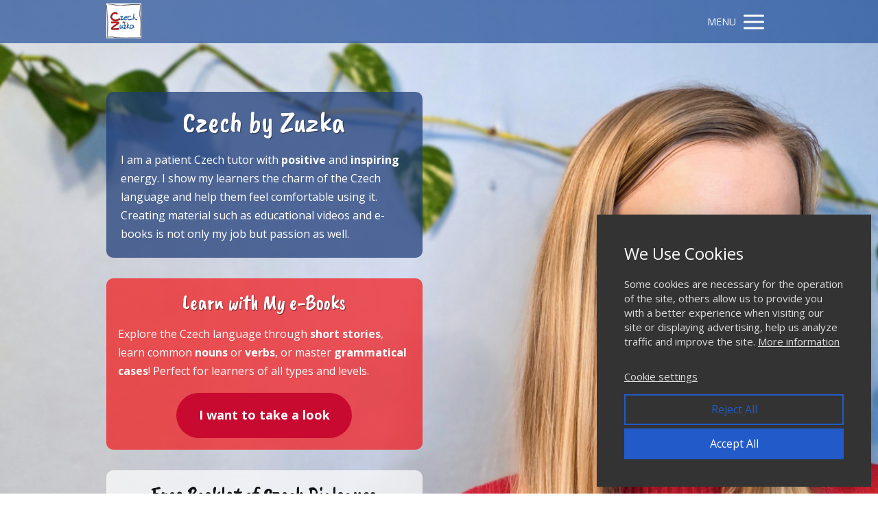

--- FILE ---
content_type: text/html; charset=UTF-8
request_url: https://czechbyzuzka.com/page/2/
body_size: 17839
content:
<!DOCTYPE html>
<html lang="en-US">
	<head>
		<meta charset="UTF-8"/>
		<meta http-equiv="X-UA-Compatible" content="IE=edge"/>
		<meta name="viewport" content="width=device-width, initial-scale=1">
		<title>Czech by Zuzka | Learning | Strana 2</title>

		<meta name='robots' content='max-image-preview:large' />
<link rel='dns-prefetch' href='//www.googletagmanager.com' />
<style id='wp-emoji-styles-inline-css' type='text/css'>

	img.wp-smiley, img.emoji {
		display: inline !important;
		border: none !important;
		box-shadow: none !important;
		height: 1em !important;
		width: 1em !important;
		margin: 0 0.07em !important;
		vertical-align: -0.1em !important;
		background: none !important;
		padding: 0 !important;
	}
/*# sourceURL=wp-emoji-styles-inline-css */
</style>
<link rel='stylesheet' id='mailerlite_forms.css-css' href='https://czechbyzuzka.com/wp-content/plugins/official-mailerlite-sign-up-forms/assets/css/mailerlite_forms.css?ver=1.6.6' type='text/css' media='all' />
<link rel='stylesheet' id='h5p-plugin-styles-css' href='https://czechbyzuzka.com/wp-content/plugins/h5p/h5p-php-library/styles/h5p.css?ver=1.16.2' type='text/css' media='all' />
<link rel='stylesheet' id='blog_content_css-css' href='https://czechbyzuzka.com/wp-content/themes/mioweb3/modules/blog/templates/blog2/style.css?ver=1768788025' type='text/css' media='all' />
<link rel='stylesheet' id='ve-content-style-css' href='https://czechbyzuzka.com/wp-content/themes/mioweb3/style.css?ver=1768788025' type='text/css' media='all' />
<script type="text/javascript" src="https://czechbyzuzka.com/wp-includes/js/jquery/jquery.min.js?ver=3.7.1" id="jquery-core-js"></script>
<script type="text/javascript" src="https://czechbyzuzka.com/wp-includes/js/jquery/jquery-migrate.min.js?ver=3.4.1" id="jquery-migrate-js"></script>

<!-- Google tag (gtag.js) snippet added by Site Kit -->
<!-- Google Analytics snippet added by Site Kit -->
<script type="text/javascript" src="https://www.googletagmanager.com/gtag/js?id=GT-PJWC48W5" id="google_gtagjs-js" async></script>
<script type="text/javascript" id="google_gtagjs-js-after">
/* <![CDATA[ */
window.dataLayer = window.dataLayer || [];function gtag(){dataLayer.push(arguments);}
gtag("set","linker",{"domains":["czechbyzuzka.com"]});
gtag("js", new Date());
gtag("set", "developer_id.dZTNiMT", true);
gtag("config", "GT-PJWC48W5");
 window._googlesitekit = window._googlesitekit || {}; window._googlesitekit.throttledEvents = []; window._googlesitekit.gtagEvent = (name, data) => { var key = JSON.stringify( { name, data } ); if ( !! window._googlesitekit.throttledEvents[ key ] ) { return; } window._googlesitekit.throttledEvents[ key ] = true; setTimeout( () => { delete window._googlesitekit.throttledEvents[ key ]; }, 5 ); gtag( "event", name, { ...data, event_source: "site-kit" } ); }; 
//# sourceURL=google_gtagjs-js-after
/* ]]> */
</script>
<meta name="generator" content="Site Kit by Google 1.160.1" />        <!-- MailerLite Universal -->
        <script>
            (function(w,d,e,u,f,l,n){w[f]=w[f]||function(){(w[f].q=w[f].q||[])
                .push(arguments);},l=d.createElement(e),l.async=1,l.src=u,
                n=d.getElementsByTagName(e)[0],n.parentNode.insertBefore(l,n);})
            (window,document,'script','https://assets.mailerlite.com/js/universal.js','ml');
            ml('account', '355800');
            ml('enablePopups', true);
        </script>
        <!-- End MailerLite Universal -->
        <link rel="icon" type="image/png" href="https://czechbyzuzka.com/wp-content/uploads/2023/02/CBZ_edited.jpg"><link rel="apple-touch-icon" href="https://czechbyzuzka.com/wp-content/uploads/2023/02/CBZ_edited.jpg"><meta property="og:title" content=" | Learning | Strana 2"/><meta property="og:url" content="https://czechbyzuzka.com"/><meta property="og:site_name" content="Czech by Zuzka"/><meta property="og:locale" content="en_US"/><link rel="canonical" href="https://czechbyzuzka.com"/><script type="text/javascript">
		var ajaxurl = "/wp-admin/admin-ajax.php";
		var locale = "en_US";
		var template_directory_uri = "https://czechbyzuzka.com/wp-content/themes/mioweb3";
		</script><link id="mw_gf_Caveat_Brush" href="https://fonts.googleapis.com/css?family=Caveat+Brush:400&subset=latin,latin-ext&display=swap" rel="stylesheet" type="text/css"><link id="mw_gf_Open_Sans" href="https://fonts.googleapis.com/css?family=Open+Sans:600,400,700&subset=latin,latin-ext&display=swap" rel="stylesheet" type="text/css"><style></style><style>#header{background: rgba(7, 58, 140, 0.6);border-bottom: 0px solid #eeeeee;}#site_title{font-size: 22px;font-family: 'Open Sans';color: #000000;font-weight: 600;}#site_title img{max-width:51px;}.mw_header .menu > li > a{font-size: 15px;}.header_nav_container nav .menu > li > a, .mw_header_icons a, .mw_close_header_search{color:#ffffff;}.menu_style_h3 .menu > li:after, .menu_style_h4 .menu > li:after{color:#ffffff;}#mobile_nav{color:#ffffff;}#mobile_nav svg{fill:#ffffff;}.mw_to_cart svg{fill:#ffffff;}.header_nav_container .sub-menu{background-color:#143ec9;}.menu_style_h6 .menu,.menu_style_h6 .mw_header_right_menu,.menu_style_h7 .header_nav_fullwidth_container,.menu_style_h6 #mobile_nav,.menu_style_h7 #mobile_nav{background-color:#121212;}.mw_to_cart:hover svg{fill:#00bfff;}.menu_style_h1 .menu > li.current-menu-item a, .menu_style_h1 .menu > li.current-page-ancestor > a, .menu_style_h3 .menu > li.current-menu-item a, .menu_style_h3 .menu > li.current-page-ancestor > a, .menu_style_h4 .menu > li.current-menu-item a, .menu_style_h4 .menu > li.current-page-ancestor > a, .menu_style_h8 .menu > li.current-menu-item a, .menu_style_h9 .menu > li.current-menu-item a, .mw_header_icons a:hover, .mw_header_search_container .mw_close_header_search:hover, .menu_style_h1 .menu > li:hover > a, .menu_style_h3 .menu > li:hover > a, .menu_style_h4 .menu > li:hover > a, .menu_style_h8 .menu > li:hover > a, .menu_style_h9 .menu > li:hover > a{color:#00bfff;}.menu_style_h2 li span{background-color:#00bfff;}#mobile_nav:hover{color:#00bfff;}#mobile_nav:hover svg{fill:#00bfff;}.menu_style_h5 .menu > li:hover > a, .menu_style_h5 .menu > li.current-menu-item > a, .menu_style_h5 .menu > li.current-page-ancestor > a, .menu_style_h5 .menu > li.current_page_parent > a, .menu_style_h5 .menu > li:hover > a:before{background-color:#00bfff;}.menu_style_h5 .sub-menu{background-color:#00bfff;}.menu_style_h6 .menu > li:hover > a, .menu_style_h6 .menu > li.current-menu-item > a, .menu_style_h6 .menu > li.current-page-ancestor > a, .menu_style_h6 .menu > li.current_page_parent > a, .menu_style_h7 .menu > li:hover > a, .menu_style_h7 .menu > li.current-menu-item > a, .menu_style_h7 .menu > li.current-page-ancestor > a, .menu_style_h7 .menu > li.current_page_parent > a{background-color:#00bfff;}.menu_style_h6 .sub-menu, .menu_style_h7 .sub-menu{background-color:#00bfff;}.mw_header_icons{font-size:22px;}#header_in{padding-top:5px;padding-bottom:5px;}body:not(.page_with_transparent_header) .row_height_full{min-height:calc(100vh - 63.9062px);}.page_with_transparent_header .visual_content_main:not(.mw_transparent_header_padding) > .row:first-child .row_fix_width, .page_with_transparent_header .visual_content_main:not(.mw_transparent_header_padding) .mw_page_builder_content > .row:nth-child(2) .row_fix_width{padding-top:43.9062px;}.page_with_transparent_header .visual_content_main:not(.mw_transparent_header_padding) > .row:first-child .miocarousel .row_fix_width, .page_with_transparent_header .visual_content_main:not(.mw_transparent_header_padding) .mw_page_builder_content > .row:nth-child(2) .miocarousel .row_fix_width{padding-top:73.9062px;}.page_with_transparent_header #wrapper > .empty_content, .page_with_transparent_header .mw_transparent_header_padding{padding-top:63.9062px;}#header .mw_search_form{background:#eeeeee;}#footer .footer_end{background: rgba(31, 31, 31, 1);font-size: 12px;color: #7a7a7a;}#row_0.row_text_custom{}#row_0{background: rgba(255,255,255,1);}#row_0.row_padding_custom{padding-top:50px;padding-bottom:50px;}#row_0 .row_background_container{background-image: url(https://czechbyzuzka.com/wp-content/uploads/2026/01/czechbyzuzka.com_-1.png);background-position: 31% 49%;background-repeat: no-repeat;}#element_sub_0_0_0_0_0 > .element_content{--element-bottom-padding:18px;padding-top:0px;}#element_sub_0_0_0_0_0 .ve_title{font-size: 43px;font-family: 'Caveat Brush';color: #fcfdff;font-weight: 400;line-height: 1.1;text-shadow: 1px 1px 1px rgba(0, 0, 0, 0.5); }#element_sub_0_0_0_0_1 > .element_content{}#element_sub_0_0_0_0_1 .in_element_content{}#element_sub_0_0_0_0_1 .element_text_style_2{background:rgba(232,232,232,1);}#element_0_0_0 > .element_content{}#element_0_0_0 .ve_content_block{background-color:rgba(28, 59, 120, 0.72);border: 0px solid #eeeeee;}#element_0_0_0 .ve_content_block_content{padding:21px;}#element_0_0_0 .mw_expand_more{padding-bottom:21px;}#element_0_0_0 .ve_content_block_title{font-size: 20px;text-align: center;border-bottom:1px solid rgba(0,0,0,0.2);}#element_sub_0_0_1_0_0 > .element_content{--element-bottom-padding:15px;}#element_sub_0_0_1_0_0 .ve_title{font-size: 30px;font-family: 'Caveat Brush';font-weight: 400;line-height: 1.2;text-shadow: 1px 1px 1px rgba(0, 0, 0, 0.5); }#element_sub_0_0_1_0_1 > .element_content{--element-bottom-padding:18px;}#element_sub_0_0_1_0_1 .in_element_content{}#element_sub_0_0_1_0_1 .element_text_style_2{background:rgba(232,232,232,1);}#element_sub_0_0_1_0_2 > .element_content{}#element_sub_0_0_1_0_2 .ve_content_first_button.ve_content_button_size_custom{font-size:18px;}#element_0_0_1 > .element_content{}#element_0_0_1 .ve_content_block{background-color:rgba(247, 0, 0, 0.63);border: 0px solid #eeeeee;}#element_0_0_1 .ve_content_block_content{padding:17px;}#element_0_0_1 .mw_expand_more{padding-bottom:17px;}#element_0_0_1 .ve_content_block_title{font-size: 20px;text-align: center;border-bottom:1px solid rgba(0,0,0,0.2);}#element_sub_0_0_2_0_0 > .element_content{--element-bottom-padding:15px;}#element_sub_0_0_2_0_0 .ve_title{font-size: 30px;font-family: 'Caveat Brush';font-weight: 400;line-height: 1.2;}#element_sub_0_0_2_0_1 > .element_content{--element-bottom-padding:18px;}#element_sub_0_0_2_0_1 .in_element_content{}#element_sub_0_0_2_0_1 .element_text_style_2{background:rgba(232,232,232,1);}#element_sub_0_0_2_0_2 > .element_content{}#element_sub_0_0_2_0_2 .ve_content_first_button.ve_content_button_size_custom{font-size:18px;}#element_0_0_2 > .element_content{}#element_0_0_2 .ve_content_block{background-color:rgba(255, 255, 255, 0.7);border: 0px solid #eeeeee;}#element_0_0_2 .ve_content_block_content{padding:17px;}#element_0_0_2 .mw_expand_more{padding-bottom:17px;}#element_0_0_2 .ve_content_block_title{font-size: 20px;text-align: center;border-bottom:1px solid rgba(0,0,0,0.2);}#ve_popup_container_180{-moz-border-radius: 0px;-webkit-border-radius: 0px;-khtml-border-radius: 0px;border-radius: 0px;}#popup_180row_0.row_text_custom{}#popup_180row_0{background: rgba(250, 249, 235, 1);}#popup_180row_0.row_padding_custom{padding-top:10px;padding-bottom:10px;}#popup_180row_0.row_padding_custom .row_fix_width{padding-left:10px;padding-right:40px;}#popup_180element_0_0_0 > .element_content{--element-max-width:369px;padding-top:0px;}#popup_180element_0_0_0 .element_image_overlay_icon_container{background-color:rgba(0,0,0,0.3);}#popup_180element_0_0_0 .element_image_container img{object-position:50% 50%;}#popup_180element_0_1_0 > .element_content{--element-max-width:316px;--element-bottom-padding:0px;padding-top:0px;}#popup_180element_0_1_0 .in_element_content{color: #e6cb98;}#popup_180element_0_1_0 .element_text_style_2{}.ve_content_button_style_basic{color:#ffffff;background: rgba(201, 10, 48, 1);-moz-border-radius: 9999px;-webkit-border-radius: 9999px;-khtml-border-radius: 9999px;border-radius: 9999px;padding: calc(1.3em - 0px) 1.8em calc(1.3em - 0px) 1.8em;}.ve_content_button_style_basic .ve_button_subtext{}.ve_content_button_style_basic:hover{color:#ffffff;background: #a10826;border-color:#000000;}.ve_content_button_style_inverse{color:#ffffff;-moz-border-radius: 9999px;-webkit-border-radius: 9999px;-khtml-border-radius: 9999px;border-radius: 9999px;border-color:#ffffff;border-width:3px;padding: calc(1.3em - 3px) 1.8em calc(1.3em - 3px) 1.8em;}.ve_content_button_style_inverse .ve_button_subtext{}.ve_content_button_style_inverse:hover{color:#ffffff;background: rgba(201, 10, 48, 1);border-color:#c90a30;}#blog_top_panel{background: #1f1f1f;}#blog_top_panel h1{font-size: 30px;color: #ffffff;}#blog_top_panel .blog_top_panel_text, #blog_top_panel .blog_top_panel_subtext, #blog_top_panel .blog_top_author_title small, #blog_top_panel .blog_top_author_desc{color: #ffffff;}#blog-sidebar .widgettitle{font-size: 17px;}.article h2 a{font-size: 35px;}.entry_content{}.article_body .excerpt{}.article .article_button_more{background-color:#c42040;}.article .article_button_more:hover{background-color:#9d1a33;}body{background-color:#fff;font-size: 16px;font-family: 'Open Sans';color: #111111;font-weight: 400;}.row_text_auto.light_color{color:#111111;}.row_text_default{color:#111111;}.row .light_color{color:#111111;}.row .text_default{color:#111111;}a{color:#c42040;}.row_text_auto.light_color a:not(.ve_content_button){color:#c42040;}.row_text_default a:not(.ve_content_button){color:#c42040;}.row .ve_content_block.text_default a:not(.ve_content_button){color:#c42040;}a:not(.ve_content_button):hover{color:#c42040;}.row_text_auto.light_color a:not(.ve_content_button):hover{color:#c42040;}.row_text_default a:not(.ve_content_button):hover{color:#c42040;}.row .ve_content_block.text_default a:not(.ve_content_button):hover{color:#c42040;}.row_text_auto.dark_color{color:#ffffff;}.row_text_invers{color:#ffffff;}.row .text_invers{color:#ffffff;}.row .dark_color:not(.text_default){color:#ffffff;}.blog_entry_content .dark_color:not(.text_default){color:#ffffff;}.row_text_auto.dark_color a:not(.ve_content_button){color:#ffffff;}.row .dark_color:not(.text_default) a:not(.ve_content_button){color:#ffffff;}.row_text_invers a:not(.ve_content_button){color:#ffffff;}.row .ve_content_block.text_invers a:not(.ve_content_button){color:#ffffff;}.row .light_color a:not(.ve_content_button){color:#c42040;}.row .light_color a:not(.ve_content_button):hover{color:#c42040;}.title_element_container,.mw_element_items_style_4 .mw_element_item:not(.dark_color) .title_element_container,.mw_element_items_style_7 .mw_element_item:not(.dark_color) .title_element_container,.in_features_element_4 .mw_feature:not(.dark_color) .title_element_container,.in_element_image_text_2 .el_it_text:not(.dark_color) .title_element_container,.in_element_image_text_3 .el_it_text:not(.dark_color) .title_element_container,.entry_content h1,.entry_content h2,.entry_content h3,.entry_content h4,.entry_content h5,.entry_content h6{font-family:Open Sans;font-weight:700;line-height:1.2;}.subtitle_element_container,.mw_element_items_style_4 .mw_element_item:not(.dark_color) .subtitle_element_container,.mw_element_items_style_7 .mw_element_item:not(.dark_color) .subtitle_element_container,.in_features_element_4 .mw_feature:not(.dark_color) .subtitle_element_container,.in_element_image_text_2 .el_it_text:not(.dark_color) .subtitle_element_container,.in_element_image_text_3 .el_it_text:not(.dark_color) .subtitle_element_container{font-family:Open Sans;font-weight:700;}.entry_content h1{font-size: 30px;}.entry_content h2{font-size: 23px;}.entry_content h3{font-size: 18px;}.entry_content h4{font-size: 14px;}.entry_content h5{font-size: 14px;}.entry_content h6{font-size: 14px;}.row_fix_width,.fix_width,.fixed_width_content .visual_content_main,.row_fixed,.fixed_width_page .visual_content_main,.fixed_width_page header,.fixed_width_page footer,.fixed_narrow_width_page #wrapper,#blog-container,.ve-header-type2 .header_nav_container{max-width:970px;}@media screen and (max-width: 969px) {#row_0 .row_background_container{background-image:url(https://czechbyzuzka.com/wp-content/uploads/2026/01/czechbyzuzka.com_-1-1024x576.png);background-position:60% 44%;}#row_0.row_padding_custom{}#element_sub_0_0_0_0_0 > .element_content{padding-top:0px;}#element_sub_0_0_0_0_0 .ve_title{}#element_sub_0_0_0_0_1 > .element_content{padding-top:0px;}#element_sub_0_0_0_0_1 .in_element_content{}#element_0_0_0 > .element_content{padding-top:0px;}#element_sub_0_0_1_0_0 > .element_content{padding-top:0px;}#element_sub_0_0_1_0_0 .ve_title{}#element_sub_0_0_1_0_1 > .element_content{padding-top:0px;}#element_sub_0_0_1_0_1 .in_element_content{}#element_sub_0_0_1_0_2 > .element_content{padding-top:0px;}#element_0_0_1 > .element_content{padding-top:0px;}#element_sub_0_0_2_0_0 > .element_content{padding-top:0px;}#element_sub_0_0_2_0_0 .ve_title{}#element_sub_0_0_2_0_1 > .element_content{padding-top:0px;}#element_sub_0_0_2_0_1 .in_element_content{}#element_sub_0_0_2_0_2 > .element_content{padding-top:0px;}#element_0_0_2 > .element_content{padding-top:0px;}#popup_180row_0.row_padding_custom{}#popup_180element_0_0_0 > .element_content{padding-top:0px;}#popup_180element_0_1_0 > .element_content{padding-top:0px;}#popup_180element_0_1_0 .in_element_content{}}@media screen and (max-width: 767px) {#row_0 .row_background_container{background-image:url(https://czechbyzuzka.com/wp-content/uploads/2026/01/czechbyzuzka.com_-1-1024x576.png);background-position:64% 60%;}#row_0.row_padding_custom{}#element_sub_0_0_0_0_0 > .element_content{padding-top:0px;}#element_sub_0_0_0_0_0 .ve_title{font-size:35px;}#element_sub_0_0_0_0_1 > .element_content{padding-top:0px;}#element_sub_0_0_0_0_1 .in_element_content{}#element_0_0_0 > .element_content{padding-top:0px;}#element_sub_0_0_1_0_0 > .element_content{padding-top:0px;}#element_sub_0_0_1_0_0 .ve_title{}#element_sub_0_0_1_0_1 > .element_content{padding-top:0px;}#element_sub_0_0_1_0_1 .in_element_content{}#element_sub_0_0_1_0_2 > .element_content{padding-top:0px;}#element_0_0_1 > .element_content{padding-top:0px;}#element_sub_0_0_2_0_0 > .element_content{padding-top:0px;}#element_sub_0_0_2_0_0 .ve_title{}#element_sub_0_0_2_0_1 > .element_content{padding-top:0px;}#element_sub_0_0_2_0_1 .in_element_content{}#element_sub_0_0_2_0_2 > .element_content{padding-top:0px;}#element_0_0_2 > .element_content{padding-top:0px;}#popup_180row_0.row_padding_custom{padding-top:30px;padding-bottom:30px;}#popup_180row_0.row_padding_custom .row_fix_width{padding-left:30px;padding-right:30px;}#popup_180element_0_0_0 > .element_content{padding-top:0px;}#popup_180element_0_1_0 > .element_content{padding-top:0px;}#popup_180element_0_1_0 .in_element_content{}}</style>	<style id='wp-block-heading-inline-css' type='text/css'>
h1:where(.wp-block-heading).has-background,h2:where(.wp-block-heading).has-background,h3:where(.wp-block-heading).has-background,h4:where(.wp-block-heading).has-background,h5:where(.wp-block-heading).has-background,h6:where(.wp-block-heading).has-background{padding:1.25em 2.375em}h1.has-text-align-left[style*=writing-mode]:where([style*=vertical-lr]),h1.has-text-align-right[style*=writing-mode]:where([style*=vertical-rl]),h2.has-text-align-left[style*=writing-mode]:where([style*=vertical-lr]),h2.has-text-align-right[style*=writing-mode]:where([style*=vertical-rl]),h3.has-text-align-left[style*=writing-mode]:where([style*=vertical-lr]),h3.has-text-align-right[style*=writing-mode]:where([style*=vertical-rl]),h4.has-text-align-left[style*=writing-mode]:where([style*=vertical-lr]),h4.has-text-align-right[style*=writing-mode]:where([style*=vertical-rl]),h5.has-text-align-left[style*=writing-mode]:where([style*=vertical-lr]),h5.has-text-align-right[style*=writing-mode]:where([style*=vertical-rl]),h6.has-text-align-left[style*=writing-mode]:where([style*=vertical-lr]),h6.has-text-align-right[style*=writing-mode]:where([style*=vertical-rl]){rotate:180deg}
/*# sourceURL=https://czechbyzuzka.com/wp-includes/blocks/heading/style.min.css */
</style>
<style id='wp-block-paragraph-inline-css' type='text/css'>
.is-small-text{font-size:.875em}.is-regular-text{font-size:1em}.is-large-text{font-size:2.25em}.is-larger-text{font-size:3em}.has-drop-cap:not(:focus):first-letter{float:left;font-size:8.4em;font-style:normal;font-weight:100;line-height:.68;margin:.05em .1em 0 0;text-transform:uppercase}body.rtl .has-drop-cap:not(:focus):first-letter{float:none;margin-left:.1em}p.has-drop-cap.has-background{overflow:hidden}:root :where(p.has-background){padding:1.25em 2.375em}:where(p.has-text-color:not(.has-link-color)) a{color:inherit}p.has-text-align-left[style*="writing-mode:vertical-lr"],p.has-text-align-right[style*="writing-mode:vertical-rl"]{rotate:180deg}
/*# sourceURL=https://czechbyzuzka.com/wp-includes/blocks/paragraph/style.min.css */
</style>
<style id='global-styles-inline-css' type='text/css'>
:root{--wp--preset--aspect-ratio--square: 1;--wp--preset--aspect-ratio--4-3: 4/3;--wp--preset--aspect-ratio--3-4: 3/4;--wp--preset--aspect-ratio--3-2: 3/2;--wp--preset--aspect-ratio--2-3: 2/3;--wp--preset--aspect-ratio--16-9: 16/9;--wp--preset--aspect-ratio--9-16: 9/16;--wp--preset--color--black: #000000;--wp--preset--color--cyan-bluish-gray: #abb8c3;--wp--preset--color--white: #ffffff;--wp--preset--color--pale-pink: #f78da7;--wp--preset--color--vivid-red: #cf2e2e;--wp--preset--color--luminous-vivid-orange: #ff6900;--wp--preset--color--luminous-vivid-amber: #fcb900;--wp--preset--color--light-green-cyan: #7bdcb5;--wp--preset--color--vivid-green-cyan: #00d084;--wp--preset--color--pale-cyan-blue: #8ed1fc;--wp--preset--color--vivid-cyan-blue: #0693e3;--wp--preset--color--vivid-purple: #9b51e0;--wp--preset--gradient--vivid-cyan-blue-to-vivid-purple: linear-gradient(135deg,rgb(6,147,227) 0%,rgb(155,81,224) 100%);--wp--preset--gradient--light-green-cyan-to-vivid-green-cyan: linear-gradient(135deg,rgb(122,220,180) 0%,rgb(0,208,130) 100%);--wp--preset--gradient--luminous-vivid-amber-to-luminous-vivid-orange: linear-gradient(135deg,rgb(252,185,0) 0%,rgb(255,105,0) 100%);--wp--preset--gradient--luminous-vivid-orange-to-vivid-red: linear-gradient(135deg,rgb(255,105,0) 0%,rgb(207,46,46) 100%);--wp--preset--gradient--very-light-gray-to-cyan-bluish-gray: linear-gradient(135deg,rgb(238,238,238) 0%,rgb(169,184,195) 100%);--wp--preset--gradient--cool-to-warm-spectrum: linear-gradient(135deg,rgb(74,234,220) 0%,rgb(151,120,209) 20%,rgb(207,42,186) 40%,rgb(238,44,130) 60%,rgb(251,105,98) 80%,rgb(254,248,76) 100%);--wp--preset--gradient--blush-light-purple: linear-gradient(135deg,rgb(255,206,236) 0%,rgb(152,150,240) 100%);--wp--preset--gradient--blush-bordeaux: linear-gradient(135deg,rgb(254,205,165) 0%,rgb(254,45,45) 50%,rgb(107,0,62) 100%);--wp--preset--gradient--luminous-dusk: linear-gradient(135deg,rgb(255,203,112) 0%,rgb(199,81,192) 50%,rgb(65,88,208) 100%);--wp--preset--gradient--pale-ocean: linear-gradient(135deg,rgb(255,245,203) 0%,rgb(182,227,212) 50%,rgb(51,167,181) 100%);--wp--preset--gradient--electric-grass: linear-gradient(135deg,rgb(202,248,128) 0%,rgb(113,206,126) 100%);--wp--preset--gradient--midnight: linear-gradient(135deg,rgb(2,3,129) 0%,rgb(40,116,252) 100%);--wp--preset--font-size--small: 13px;--wp--preset--font-size--medium: 20px;--wp--preset--font-size--large: 36px;--wp--preset--font-size--x-large: 42px;--wp--preset--spacing--20: 0.44rem;--wp--preset--spacing--30: 0.67rem;--wp--preset--spacing--40: 1rem;--wp--preset--spacing--50: 1.5rem;--wp--preset--spacing--60: 2.25rem;--wp--preset--spacing--70: 3.38rem;--wp--preset--spacing--80: 5.06rem;--wp--preset--shadow--natural: 6px 6px 9px rgba(0, 0, 0, 0.2);--wp--preset--shadow--deep: 12px 12px 50px rgba(0, 0, 0, 0.4);--wp--preset--shadow--sharp: 6px 6px 0px rgba(0, 0, 0, 0.2);--wp--preset--shadow--outlined: 6px 6px 0px -3px rgb(255, 255, 255), 6px 6px rgb(0, 0, 0);--wp--preset--shadow--crisp: 6px 6px 0px rgb(0, 0, 0);}:where(.is-layout-flex){gap: 0.5em;}:where(.is-layout-grid){gap: 0.5em;}body .is-layout-flex{display: flex;}.is-layout-flex{flex-wrap: wrap;align-items: center;}.is-layout-flex > :is(*, div){margin: 0;}body .is-layout-grid{display: grid;}.is-layout-grid > :is(*, div){margin: 0;}:where(.wp-block-columns.is-layout-flex){gap: 2em;}:where(.wp-block-columns.is-layout-grid){gap: 2em;}:where(.wp-block-post-template.is-layout-flex){gap: 1.25em;}:where(.wp-block-post-template.is-layout-grid){gap: 1.25em;}.has-black-color{color: var(--wp--preset--color--black) !important;}.has-cyan-bluish-gray-color{color: var(--wp--preset--color--cyan-bluish-gray) !important;}.has-white-color{color: var(--wp--preset--color--white) !important;}.has-pale-pink-color{color: var(--wp--preset--color--pale-pink) !important;}.has-vivid-red-color{color: var(--wp--preset--color--vivid-red) !important;}.has-luminous-vivid-orange-color{color: var(--wp--preset--color--luminous-vivid-orange) !important;}.has-luminous-vivid-amber-color{color: var(--wp--preset--color--luminous-vivid-amber) !important;}.has-light-green-cyan-color{color: var(--wp--preset--color--light-green-cyan) !important;}.has-vivid-green-cyan-color{color: var(--wp--preset--color--vivid-green-cyan) !important;}.has-pale-cyan-blue-color{color: var(--wp--preset--color--pale-cyan-blue) !important;}.has-vivid-cyan-blue-color{color: var(--wp--preset--color--vivid-cyan-blue) !important;}.has-vivid-purple-color{color: var(--wp--preset--color--vivid-purple) !important;}.has-black-background-color{background-color: var(--wp--preset--color--black) !important;}.has-cyan-bluish-gray-background-color{background-color: var(--wp--preset--color--cyan-bluish-gray) !important;}.has-white-background-color{background-color: var(--wp--preset--color--white) !important;}.has-pale-pink-background-color{background-color: var(--wp--preset--color--pale-pink) !important;}.has-vivid-red-background-color{background-color: var(--wp--preset--color--vivid-red) !important;}.has-luminous-vivid-orange-background-color{background-color: var(--wp--preset--color--luminous-vivid-orange) !important;}.has-luminous-vivid-amber-background-color{background-color: var(--wp--preset--color--luminous-vivid-amber) !important;}.has-light-green-cyan-background-color{background-color: var(--wp--preset--color--light-green-cyan) !important;}.has-vivid-green-cyan-background-color{background-color: var(--wp--preset--color--vivid-green-cyan) !important;}.has-pale-cyan-blue-background-color{background-color: var(--wp--preset--color--pale-cyan-blue) !important;}.has-vivid-cyan-blue-background-color{background-color: var(--wp--preset--color--vivid-cyan-blue) !important;}.has-vivid-purple-background-color{background-color: var(--wp--preset--color--vivid-purple) !important;}.has-black-border-color{border-color: var(--wp--preset--color--black) !important;}.has-cyan-bluish-gray-border-color{border-color: var(--wp--preset--color--cyan-bluish-gray) !important;}.has-white-border-color{border-color: var(--wp--preset--color--white) !important;}.has-pale-pink-border-color{border-color: var(--wp--preset--color--pale-pink) !important;}.has-vivid-red-border-color{border-color: var(--wp--preset--color--vivid-red) !important;}.has-luminous-vivid-orange-border-color{border-color: var(--wp--preset--color--luminous-vivid-orange) !important;}.has-luminous-vivid-amber-border-color{border-color: var(--wp--preset--color--luminous-vivid-amber) !important;}.has-light-green-cyan-border-color{border-color: var(--wp--preset--color--light-green-cyan) !important;}.has-vivid-green-cyan-border-color{border-color: var(--wp--preset--color--vivid-green-cyan) !important;}.has-pale-cyan-blue-border-color{border-color: var(--wp--preset--color--pale-cyan-blue) !important;}.has-vivid-cyan-blue-border-color{border-color: var(--wp--preset--color--vivid-cyan-blue) !important;}.has-vivid-purple-border-color{border-color: var(--wp--preset--color--vivid-purple) !important;}.has-vivid-cyan-blue-to-vivid-purple-gradient-background{background: var(--wp--preset--gradient--vivid-cyan-blue-to-vivid-purple) !important;}.has-light-green-cyan-to-vivid-green-cyan-gradient-background{background: var(--wp--preset--gradient--light-green-cyan-to-vivid-green-cyan) !important;}.has-luminous-vivid-amber-to-luminous-vivid-orange-gradient-background{background: var(--wp--preset--gradient--luminous-vivid-amber-to-luminous-vivid-orange) !important;}.has-luminous-vivid-orange-to-vivid-red-gradient-background{background: var(--wp--preset--gradient--luminous-vivid-orange-to-vivid-red) !important;}.has-very-light-gray-to-cyan-bluish-gray-gradient-background{background: var(--wp--preset--gradient--very-light-gray-to-cyan-bluish-gray) !important;}.has-cool-to-warm-spectrum-gradient-background{background: var(--wp--preset--gradient--cool-to-warm-spectrum) !important;}.has-blush-light-purple-gradient-background{background: var(--wp--preset--gradient--blush-light-purple) !important;}.has-blush-bordeaux-gradient-background{background: var(--wp--preset--gradient--blush-bordeaux) !important;}.has-luminous-dusk-gradient-background{background: var(--wp--preset--gradient--luminous-dusk) !important;}.has-pale-ocean-gradient-background{background: var(--wp--preset--gradient--pale-ocean) !important;}.has-electric-grass-gradient-background{background: var(--wp--preset--gradient--electric-grass) !important;}.has-midnight-gradient-background{background: var(--wp--preset--gradient--midnight) !important;}.has-small-font-size{font-size: var(--wp--preset--font-size--small) !important;}.has-medium-font-size{font-size: var(--wp--preset--font-size--medium) !important;}.has-large-font-size{font-size: var(--wp--preset--font-size--large) !important;}.has-x-large-font-size{font-size: var(--wp--preset--font-size--x-large) !important;}
/*# sourceURL=global-styles-inline-css */
</style>
</head>
<body class="home blog paged paged-2 wp-theme-mioweb3 ve_list_style1 desktop_view page_with_transparent_header blog-structure-sidebar-right blog-appearance-style4 blog-posts-list-style-1 blog-single-style-4">
<div id="wrapper">
<header><div id="header" class="mw_header ve-header-type1 menu_style_h1 menu_active_color_dark menu_submenu_bg_dark header_menu_align_right mw_transparent_header"><div class="header_background_container background_container "><div class="background_overlay"></div></div><div id="header_in" class="fix_width">		<a href="https://czechbyzuzka.com" id="site_title" title="Czech by Zuzka">
		<img width="171" height="171" src="https://czechbyzuzka.com/wp-content/uploads/2023/02/CBZ_edited-171x171.jpg" class="" alt="Czech by Zuzka" sizes="(min-width: 51px) 51px, (min-width:767px) 100vw, (min-width:51px) 51px, 90vw" decoding="async" srcset="https://czechbyzuzka.com/wp-content/uploads/2023/02/CBZ_edited-171x171.jpg 171w, https://czechbyzuzka.com/wp-content/uploads/2023/02/CBZ_edited-300x300.jpg 300w, https://czechbyzuzka.com/wp-content/uploads/2023/02/CBZ_edited-1024x1024.jpg 1024w, https://czechbyzuzka.com/wp-content/uploads/2023/02/CBZ_edited-150x150.jpg 150w, https://czechbyzuzka.com/wp-content/uploads/2023/02/CBZ_edited-768x768.jpg 768w, https://czechbyzuzka.com/wp-content/uploads/2023/02/CBZ_edited-1536x1536.jpg 1536w, https://czechbyzuzka.com/wp-content/uploads/2023/02/CBZ_edited-970x970.jpg 970w, https://czechbyzuzka.com/wp-content/uploads/2023/02/CBZ_edited-461x461.jpg 461w, https://czechbyzuzka.com/wp-content/uploads/2023/02/CBZ_edited-297x297.jpg 297w, https://czechbyzuzka.com/wp-content/uploads/2023/02/CBZ_edited-213x213.jpg 213w, https://czechbyzuzka.com/wp-content/uploads/2023/02/CBZ_edited.jpg 1705w" />		</a>
				<a href="#" id="mobile_nav">
			<div class="mobile_nav_inner">
				<span>MENU</span>
				<svg version="1.1" xmlns="http://www.w3.org/2000/svg"  width="24" height="24" viewBox="0 0 24 24"><path d="M21 11h-18c-0.6 0-1 0.4-1 1s0.4 1 1 1h18c0.6 0 1-0.4 1-1s-0.4-1-1-1z"/><path d="M3 7h18c0.6 0 1-0.4 1-1s-0.4-1-1-1h-18c-0.6 0-1 0.4-1 1s0.4 1 1 1z"/><path d="M21 17h-18c-0.6 0-1 0.4-1 1s0.4 1 1 1h18c0.6 0 1-0.4 1-1s-0.4-1-1-1z"/></svg>			</div>
		</a>
		<div class="header_nav_container"><nav><div id="mobile_nav_close"><svg version="1.1" xmlns="http://www.w3.org/2000/svg"  width="24" height="24" viewBox="0 0 24 24"><path d="M13.4 12l5.3-5.3c0.4-0.4 0.4-1 0-1.4s-1-0.4-1.4 0l-5.3 5.3-5.3-5.3c-0.4-0.4-1-0.4-1.4 0s-0.4 1 0 1.4l5.3 5.3-5.3 5.3c-0.4 0.4-0.4 1 0 1.4 0.2 0.2 0.4 0.3 0.7 0.3s0.5-0.1 0.7-0.3l5.3-5.3 5.3 5.3c0.2 0.2 0.5 0.3 0.7 0.3s0.5-0.1 0.7-0.3c0.4-0.4 0.4-1 0-1.4l-5.3-5.3z"/></svg></div><div class="mw_header_menu_container"><div class="mw_header_menu_wrap"><ul id="menu-hlavni-menu" class="menu"><li id="menu-item-17" class="menu-item menu-item-type-custom menu-item-object-custom current-menu-item menu-item-home menu-item-17"><a href="https://czechbyzuzka.com">Blog</a><span></span></li>
<li id="menu-item-18" class="menu-item menu-item-type-post_type menu-item-object-page menu-item-18"><a href="https://czechbyzuzka.com/my-story/">My Story</a><span></span></li>
<li id="menu-item-3049" class="menu-item menu-item-type-post_type menu-item-object-page menu-item-3049"><a href="https://czechbyzuzka.com/guide/">Study Guide</a><span></span></li>
<li id="menu-item-1509" class="menu-item menu-item-type-post_type menu-item-object-page menu-item-has-children menu-item-1509"><a target="_blank" href="https://czechbyzuzka.com/e-books/">E-Books</a><span></span>
<ul class="sub-menu">
	<li id="menu-item-1511" class="menu-item menu-item-type-post_type menu-item-object-page menu-item-1511"><a href="https://czechbyzuzka.com/1st-cz-adventure/">Adventure with Stories for Beginners (A1/A2)</a><span></span></li>
	<li id="menu-item-1737" class="menu-item menu-item-type-post_type menu-item-object-page menu-item-1737"><a href="https://czechbyzuzka.com/czech-conversing/">Czech Conversations (A2/B1)</a><span></span></li>
	<li id="menu-item-1513" class="menu-item menu-item-type-post_type menu-item-object-page menu-item-1513"><a href="https://czechbyzuzka.com/free-ebook/">Read &#038; Listen to Czech Dialogues (FREE!)</a><span></span></li>
	<li id="menu-item-2931" class="menu-item menu-item-type-post_type menu-item-object-page menu-item-2931"><a href="https://czechbyzuzka.com/top100verbs/">Learn Top 100 Verbs A1-B1 (NEW!)</a><span></span></li>
	<li id="menu-item-1981" class="menu-item menu-item-type-post_type menu-item-object-page menu-item-1981"><a href="https://czechbyzuzka.com/top100nouns/">Learn Top 100 Nouns A2-B2</a><span></span></li>
	<li id="menu-item-1510" class="menu-item menu-item-type-post_type menu-item-object-page menu-item-1510"><a href="https://czechbyzuzka.com/buy-just-in-case/">Master Grammatical Cases (A2-B2)</a><span></span></li>
</ul>
</li>
<li id="menu-item-875" class="menu-item menu-item-type-post_type menu-item-object-page menu-item-875"><a href="https://czechbyzuzka.com/pdf-material/">PDF Material</a><span></span></li>
<li id="menu-item-204" class="menu-item menu-item-type-post_type menu-item-object-page menu-item-204"><a href="https://czechbyzuzka.com/video-courses/">Video Courses</a><span></span></li>
<li id="menu-item-19" class="menu-item menu-item-type-post_type menu-item-object-page menu-item-19"><a href="https://czechbyzuzka.com/free-ebook/">Free e-Book</a><span></span></li>
<li id="menu-item-1643" class="menu-item menu-item-type-post_type menu-item-object-page menu-item-1643"><a href="https://czechbyzuzka.com/quizzes/">Quizzes</a><span></span></li>
<li id="menu-item-730" class="menu-item menu-item-type-post_type menu-item-object-page menu-item-730"><a href="https://czechbyzuzka.com/contact/">Contact</a><span></span></li>
</ul></div><div class="mw_header_right_menu"><ul class="mw_header_icons"><li><a  href="https://www.youtube.com/@CzechbyZuzka"  ><svg version="1.1" xmlns="http://www.w3.org/2000/svg"  width="24" height="24" viewBox="0 0 24 24"><path d="M23.5 6.2c0 0 0 0 0 0-0.3-1.4-1.4-2.4-2.7-2.8-1.7-0.4-8.1-0.4-8.8-0.4s-7.1 0-8.9 0.5c-1.3 0.4-2.3 1.4-2.6 2.8-0.3 1.8-0.5 3.6-0.5 5.4s0.1 3.7 0.5 5.6c0.4 1.3 1.4 2.3 2.6 2.6 1.8 0.5 8.1 0.5 8.9 0.5s7.1 0 8.9-0.5c1.3-0.4 2.3-1.4 2.7-2.8 0.3-1.8 0.5-3.6 0.5-5.4-0.1-1.8-0.2-3.6-0.6-5.5zM21.6 16.8c-0.2 0.6-0.6 1.1-1.2 1.3-1.2 0.3-5.6 0.4-8.3 0.4s-7.3-0.2-8.4-0.5c-0.6-0.2-1.1-0.6-1.2-1.1-0.4-1.7-0.5-3.4-0.5-5.2 0-1.7 0.1-3.4 0.4-5 0.2-0.6 0.6-1.1 1.2-1.3 1.2-0.3 5.7-0.4 8.4-0.4 1.9 0 7 0.1 8.3 0.4 0.6 0.2 1.1 0.6 1.2 1.3 0.4 1.6 0.5 3.3 0.5 5.1 0 1.7-0.1 3.4-0.4 5z"/><path d="M16 10.9l-5.8-3.3c-0.3-0.2-0.7-0.2-1 0s-0.4 0.5-0.4 0.9v6.5c0 0.4 0.2 0.7 0.5 0.9 0.1 0.1 0.3 0.1 0.5 0.1s0.3 0 0.5-0.1l5.8-3.3c0.3-0.2 0.5-0.5 0.5-0.9-0.1-0.3-0.3-0.6-0.6-0.8zM10.8 13.3v-3.1l2.7 1.6-2.7 1.5z"/></svg></a></li></ul></div></div></nav></div></div></div></header><div class="visual_content  visual_content_main "><div id="row_0" class="row row_basic row_content row_basic ve_valign_top row_height_default row_padding_big row_text_auto dark_color" ><div class="row_background_container background_container  background_cover background_parallax"><div class="background_overlay"></div></div><div class="row_fix_width"><div class="col col-two col-first"><div  id="element_0_0_0"  class="element_container box_element_container  subelement_container"><div  class="element_content element_align_center"><div class="element_container_delay" data-delay="1"><div class="ve_content_block dark_color text_auto mw_element_item_corners2"><div class="background_overlay"></div><div class="subcol subcol-first ve_content_block_content"><div  id="element_sub_0_0_0_0_0"  class="element_container title_element_container "><div  class="element_content element_align_center"><div class="ve_title ve_title_style_1"><p style="text-align: center;">Czech by Zuzka</p>
</div><div class="cms_clear"></div></div></div><div  id="element_sub_0_0_0_0_1"  class="element_container text_element_container "><div  class="element_content element_align_center"><div class="in_element_content entry_content ve_content_text ve_text ve_text_style_1 element_text_size_medium element_text_style_1 element_text_li" ><p>I am a patient Czech tutor with <strong>positive</strong> and <strong>inspiring</strong> energy. I&nbsp;show my learners the charm of the Czech language and help them feel comfortable using it. Creating material such as educational videos and e-books is not only my job but passion as well.</p>
</div></div></div></div></div></div></div></div><div  id="element_0_0_1"  class="element_container box_element_container  subelement_container"><div  class="element_content element_align_center"><div class="ve_content_block dark_color text_auto mw_element_item_corners2"><div class="background_overlay"></div><div class="subcol subcol-first ve_content_block_content"><div  id="element_sub_0_0_1_0_0"  class="element_container title_element_container "><div  class="element_content element_align_center"><div class="ve_title ve_title_style_1"><p style="text-align: center;">Learn with My e-Books</p>
</div><div class="cms_clear"></div></div></div><div  id="element_sub_0_0_1_0_1"  class="element_container text_element_container "><div  class="element_content element_align_center"><div class="in_element_content entry_content ve_content_text ve_text ve_text_style_1 element_text_size_medium element_text_style_1 element_text_li" ><p>Explore the Czech language through <strong>short stories</strong>, learn common <strong>nouns</strong> or <strong>verbs</strong>, or master <strong>grammatical cases</strong>! Perfect for learners of all types and levels.</p>
</div></div></div><div  id="element_sub_0_0_1_0_2"  class="element_container button_element_container "><div  class="element_content element_align_center"><div class="in_element_content in_element_content_button in_element_content_button_center"><a class="ve_content_first_button ve_content_button_type_1 ve_content_button_style_basic ve_content_button_size_medium ve_content_button ve_content_button_center" target="_blank" href="https://czechbyzuzka.com/e-books/" ><div><span class="ve_but_text">I want to take a&nbsp;look</span></div></a></div></div></div></div></div></div></div><div  id="element_0_0_2"  class="element_container box_element_container  subelement_container"><div  class="element_content element_align_center"><div class="ve_content_block light_color text_auto mw_element_item_corners2"><div class="background_overlay"></div><div class="subcol subcol-first ve_content_block_content"><div  id="element_sub_0_0_2_0_0"  class="element_container title_element_container "><div  class="element_content element_align_center"><div class="ve_title ve_title_style_1"><p style="text-align: center;">Free Booklet of Czech Dialogues</p>
</div><div class="cms_clear"></div></div></div><div  id="element_sub_0_0_2_0_1"  class="element_container text_element_container "><div  class="element_content element_align_center"><div class="in_element_content entry_content ve_content_text ve_text ve_text_style_1 element_text_size_medium element_text_style_1 element_text_li" ><p>Learn Czech in context through short entertaining conversations. Read and listen to <strong>5 dialogues</strong> of a&nbsp;young married couple.</p>
</div></div></div><div  id="element_sub_0_0_2_0_2"  class="element_container button_element_container "><div  class="element_content element_align_center"><div class="in_element_content in_element_content_button in_element_content_button_center"><a class="ve_content_first_button ve_content_button_type_1 ve_content_button_style_basic ve_content_button_size_medium ve_content_button ve_content_button_center open_mw_popup"  href="#"  data-id="180"><div><span class="ve_but_text">I am interested!</span></div></a></div></div></div></div></div></div></div></div><div class="col col-two empty_col col-last"></div></div></div></div><div id="blog-container">
	<div id="blog-content">

		<script>
jQuery(document).ready(function($) {
	var height=0;
	var a;
	$('.same_height_blog_row').each(function(){
		$('.article', this).each(function(){
			if($(this).height()>height) height=$(this).height();
		});

		$('.article', this).each(function(){
			a=$(this).find('.article_body');
			a.height(a.height()+(height-$(this).height()));
		});
		height=0;
	});
});

</script><div class="blog_articles_container"><div id="article_449" class="article  article_wbutton  article_type_1 article_format_"><a href="https://czechbyzuzka.com/future-in-czech/" class="thumb "><img width="768" height="432" src="https://czechbyzuzka.com/wp-content/uploads/2023/06/IMG_20230612_162630_edited-768x432.jpg" class="" alt="" sizes="(min-width: 970px) 647px, (min-width:767px) 67vw, 90vw" loading="lazy" decoding="async" srcset="https://czechbyzuzka.com/wp-content/uploads/2023/06/IMG_20230612_162630_edited-768x432.jpg 768w, https://czechbyzuzka.com/wp-content/uploads/2023/06/IMG_20230612_162630_edited-300x169.jpg 300w, https://czechbyzuzka.com/wp-content/uploads/2023/06/IMG_20230612_162630_edited-1024x576.jpg 1024w, https://czechbyzuzka.com/wp-content/uploads/2023/06/IMG_20230612_162630_edited-1536x864.jpg 1536w, https://czechbyzuzka.com/wp-content/uploads/2023/06/IMG_20230612_162630_edited-970x546.jpg 970w, https://czechbyzuzka.com/wp-content/uploads/2023/06/IMG_20230612_162630_edited-461x259.jpg 461w, https://czechbyzuzka.com/wp-content/uploads/2023/06/IMG_20230612_162630_edited-297x167.jpg 297w, https://czechbyzuzka.com/wp-content/uploads/2023/06/IMG_20230612_162630_edited-213x120.jpg 213w, https://czechbyzuzka.com/wp-content/uploads/2023/06/IMG_20230612_162630_edited-171x96.jpg 171w, https://czechbyzuzka.com/wp-content/uploads/2023/06/IMG_20230612_162630_edited.jpg 2000w" /></a><div class="article_body"><span class="date">14.6. 2023</span><h2><a class="title_element_container" href="https://czechbyzuzka.com/future-in-czech/" rel="bookmark" title="Talking about the Future in Czech">Talking about the Future in Czech</a></h2>
            <p class="excerpt">One of my subscribers once asked how we can express plans in the future in Czech. Here are my answers!You can also watch a&nbsp;video where I&nbsp;explain this topic: The first option that comes to mind about talking about the future is actually using the future tense. For that, we have two possibilities: 1. Future tense...</p></div>
        <div class="cms_clear"></div><div class="article_footer"><div class="article_button_container"><a class="ve_content_button ve_content_button_1 article_button_more" href="https://czechbyzuzka.com/future-in-czech/">Read more</a></div><div class="article_meta"><a class="user" href="https://czechbyzuzka.com/author/zuzana-mikuleckaseznam-cz/"><img alt='' src='https://secure.gravatar.com/avatar/6b679f757a008322bfe745ad72f87be45717e66ae4b8ef4b2a037785519ea5f3?s=24&#038;d=mm&#038;r=g' srcset='https://secure.gravatar.com/avatar/6b679f757a008322bfe745ad72f87be45717e66ae4b8ef4b2a037785519ea5f3?s=48&#038;d=mm&#038;r=g 2x' class='avatar avatar-24 photo' height='24' width='24' decoding='async'/>Zuzana Mikulecká</a></div></div></div><div id="article_392" class="article  article_wbutton  article_type_1 article_format_"><a href="https://czechbyzuzka.com/not-intimidated-by-verbs/" class="thumb "><img width="768" height="432" src="https://czechbyzuzka.com/wp-content/uploads/2023/05/20230516_145955_edited-768x432.jpg" class="" alt="" sizes="(min-width: 970px) 647px, (min-width:767px) 67vw, 90vw" loading="lazy" decoding="async" srcset="https://czechbyzuzka.com/wp-content/uploads/2023/05/20230516_145955_edited-768x432.jpg 768w, https://czechbyzuzka.com/wp-content/uploads/2023/05/20230516_145955_edited-300x169.jpg 300w, https://czechbyzuzka.com/wp-content/uploads/2023/05/20230516_145955_edited-1024x577.jpg 1024w, https://czechbyzuzka.com/wp-content/uploads/2023/05/20230516_145955_edited-1536x865.jpg 1536w, https://czechbyzuzka.com/wp-content/uploads/2023/05/20230516_145955_edited-970x546.jpg 970w, https://czechbyzuzka.com/wp-content/uploads/2023/05/20230516_145955_edited-461x260.jpg 461w, https://czechbyzuzka.com/wp-content/uploads/2023/05/20230516_145955_edited-297x167.jpg 297w, https://czechbyzuzka.com/wp-content/uploads/2023/05/20230516_145955_edited-213x120.jpg 213w, https://czechbyzuzka.com/wp-content/uploads/2023/05/20230516_145955_edited-171x96.jpg 171w, https://czechbyzuzka.com/wp-content/uploads/2023/05/20230516_145955_edited.jpg 2000w" /></a><div class="article_body"><span class="date">18.5. 2023</span><h2><a class="title_element_container" href="https://czechbyzuzka.com/not-intimidated-by-verbs/" rel="bookmark" title="Don&#8217;t Get Intimidated by These Verbs">Don&#8217;t Get Intimidated by These Verbs</a></h2>
            <p class="excerpt">Watch a&nbsp;video lesson about this topic here. My students give me endless inspiration for learning videos. In one of my lessons the other day, my student and I&nbsp;somehow got to the verb mást (to confuse). She said, &#8220;I have never heard of such a&nbsp;verb.&#8221; Truth be told, it is more common to come across the...</p></div>
        <div class="cms_clear"></div><div class="article_footer"><div class="article_button_container"><a class="ve_content_button ve_content_button_1 article_button_more" href="https://czechbyzuzka.com/not-intimidated-by-verbs/">Read more</a></div><div class="article_meta"><a class="user" href="https://czechbyzuzka.com/author/zuzana-mikuleckaseznam-cz/"><img alt='' src='https://secure.gravatar.com/avatar/6b679f757a008322bfe745ad72f87be45717e66ae4b8ef4b2a037785519ea5f3?s=24&#038;d=mm&#038;r=g' srcset='https://secure.gravatar.com/avatar/6b679f757a008322bfe745ad72f87be45717e66ae4b8ef4b2a037785519ea5f3?s=48&#038;d=mm&#038;r=g 2x' class='avatar avatar-24 photo' height='24' width='24' decoding='async'/>Zuzana Mikulecká</a></div></div></div><div id="article_384" class="article  article_wbutton  article_type_1 article_format_"><a href="https://czechbyzuzka.com/double-heroes-learning-czech/" class="thumb "><img width="768" height="487" src="https://czechbyzuzka.com/wp-content/uploads/2023/04/20230416_114314_edited-768x487.jpg" class="" alt="" sizes="(min-width: 970px) 647px, (min-width:767px) 67vw, 90vw" loading="lazy" decoding="async" srcset="https://czechbyzuzka.com/wp-content/uploads/2023/04/20230416_114314_edited-768x487.jpg 768w, https://czechbyzuzka.com/wp-content/uploads/2023/04/20230416_114314_edited-300x190.jpg 300w, https://czechbyzuzka.com/wp-content/uploads/2023/04/20230416_114314_edited-1024x649.jpg 1024w, https://czechbyzuzka.com/wp-content/uploads/2023/04/20230416_114314_edited-1536x974.jpg 1536w, https://czechbyzuzka.com/wp-content/uploads/2023/04/20230416_114314_edited-970x615.jpg 970w, https://czechbyzuzka.com/wp-content/uploads/2023/04/20230416_114314_edited-461x292.jpg 461w, https://czechbyzuzka.com/wp-content/uploads/2023/04/20230416_114314_edited-297x188.jpg 297w, https://czechbyzuzka.com/wp-content/uploads/2023/04/20230416_114314_edited-213x135.jpg 213w, https://czechbyzuzka.com/wp-content/uploads/2023/04/20230416_114314_edited-171x108.jpg 171w, https://czechbyzuzka.com/wp-content/uploads/2023/04/20230416_114314_edited.jpg 2000w" /></a><div class="article_body"><span class="date">16.4. 2023</span><h2><a class="title_element_container" href="https://czechbyzuzka.com/double-heroes-learning-czech/" rel="bookmark" title="Those who are learning Czech are double heroes!">Those who are learning Czech are double heroes!</a></h2>
            <p class="excerpt">English translation below Dnes ráno jsem k&nbsp;snídani uvařila vajíčka a&nbsp;když jsem je loupala, vybavil se mi jeden příběh, který se stal zhruba před půl rokem. Byla jsem na&nbsp;návštěvě u&nbsp;sestry a&nbsp;pomáhala jí rozptýlit mého synovce Edu. V&nbsp;tu dobu mu bylo necelých 3 a&nbsp;půl roku. Ráno jsem si s&nbsp;ním hrála v&nbsp;posteli, kopali jsme metro pro&nbsp;krtky (inspirace byla...</p></div>
        <div class="cms_clear"></div><div class="article_footer"><div class="article_button_container"><a class="ve_content_button ve_content_button_1 article_button_more" href="https://czechbyzuzka.com/double-heroes-learning-czech/">Read more</a></div><div class="article_meta"><a class="user" href="https://czechbyzuzka.com/author/zuzana-mikuleckaseznam-cz/"><img alt='' src='https://secure.gravatar.com/avatar/6b679f757a008322bfe745ad72f87be45717e66ae4b8ef4b2a037785519ea5f3?s=24&#038;d=mm&#038;r=g' srcset='https://secure.gravatar.com/avatar/6b679f757a008322bfe745ad72f87be45717e66ae4b8ef4b2a037785519ea5f3?s=48&#038;d=mm&#038;r=g 2x' class='avatar avatar-24 photo' height='24' width='24' decoding='async'/>Zuzana Mikulecká</a></div></div></div><div id="article_363" class="article  article_wbutton  article_type_1 article_format_"><a href="https://czechbyzuzka.com/studying-the-vocab/" class="thumb "><img width="768" height="539" src="https://czechbyzuzka.com/wp-content/uploads/2023/04/20230408_230215_edited-768x539.jpg" class="" alt="" sizes="(min-width: 970px) 647px, (min-width:767px) 67vw, 90vw" loading="lazy" decoding="async" srcset="https://czechbyzuzka.com/wp-content/uploads/2023/04/20230408_230215_edited-768x539.jpg 768w, https://czechbyzuzka.com/wp-content/uploads/2023/04/20230408_230215_edited-300x211.jpg 300w, https://czechbyzuzka.com/wp-content/uploads/2023/04/20230408_230215_edited-1024x719.jpg 1024w, https://czechbyzuzka.com/wp-content/uploads/2023/04/20230408_230215_edited-1536x1078.jpg 1536w, https://czechbyzuzka.com/wp-content/uploads/2023/04/20230408_230215_edited-970x681.jpg 970w, https://czechbyzuzka.com/wp-content/uploads/2023/04/20230408_230215_edited-461x324.jpg 461w, https://czechbyzuzka.com/wp-content/uploads/2023/04/20230408_230215_edited-297x208.jpg 297w, https://czechbyzuzka.com/wp-content/uploads/2023/04/20230408_230215_edited-213x150.jpg 213w, https://czechbyzuzka.com/wp-content/uploads/2023/04/20230408_230215_edited-171x120.jpg 171w, https://czechbyzuzka.com/wp-content/uploads/2023/04/20230408_230215_edited.jpg 2000w" /></a><div class="article_body"><span class="date">8.4. 2023</span><h2><a class="title_element_container" href="https://czechbyzuzka.com/studying-the-vocab/" rel="bookmark" title="Learn vocabulary in record time">Learn vocabulary in record time</a></h2>
            <p class="excerpt">The other day one of my closest friends told me: „I was testing my son on German vocabulary. I&nbsp;did it the way you taught me and I&nbsp;realized how effective that is!“ It’s important to mention that my friend was originally &#8220;just&#8221; a&nbsp;student of mine. I&nbsp;started teaching her Spanish on Skype in 2017 and over the...</p></div>
        <div class="cms_clear"></div><div class="article_footer"><div class="article_button_container"><a class="ve_content_button ve_content_button_1 article_button_more" href="https://czechbyzuzka.com/studying-the-vocab/">Read more</a></div><div class="article_meta"><a class="user" href="https://czechbyzuzka.com/author/zuzana-mikuleckaseznam-cz/"><img alt='' src='https://secure.gravatar.com/avatar/6b679f757a008322bfe745ad72f87be45717e66ae4b8ef4b2a037785519ea5f3?s=24&#038;d=mm&#038;r=g' srcset='https://secure.gravatar.com/avatar/6b679f757a008322bfe745ad72f87be45717e66ae4b8ef4b2a037785519ea5f3?s=48&#038;d=mm&#038;r=g 2x' class='avatar avatar-24 photo' height='24' width='24' loading='lazy' decoding='async'/>Zuzana Mikulecká</a></div></div></div><div id="article_275" class="article  article_wbutton  article_type_1 article_format_"><a href="https://czechbyzuzka.com/affirmative-imperative-in-czech/" class="thumb "><img width="768" height="432" src="https://czechbyzuzka.com/wp-content/uploads/2023/03/IMG_20230320_125749_edited-768x432.jpg" class="" alt="" sizes="(min-width: 970px) 647px, (min-width:767px) 67vw, 90vw" loading="lazy" decoding="async" srcset="https://czechbyzuzka.com/wp-content/uploads/2023/03/IMG_20230320_125749_edited-768x432.jpg 768w, https://czechbyzuzka.com/wp-content/uploads/2023/03/IMG_20230320_125749_edited-300x169.jpg 300w, https://czechbyzuzka.com/wp-content/uploads/2023/03/IMG_20230320_125749_edited-1024x575.jpg 1024w, https://czechbyzuzka.com/wp-content/uploads/2023/03/IMG_20230320_125749_edited-1536x863.jpg 1536w, https://czechbyzuzka.com/wp-content/uploads/2023/03/IMG_20230320_125749_edited-970x545.jpg 970w, https://czechbyzuzka.com/wp-content/uploads/2023/03/IMG_20230320_125749_edited-461x259.jpg 461w, https://czechbyzuzka.com/wp-content/uploads/2023/03/IMG_20230320_125749_edited-297x167.jpg 297w, https://czechbyzuzka.com/wp-content/uploads/2023/03/IMG_20230320_125749_edited-213x120.jpg 213w, https://czechbyzuzka.com/wp-content/uploads/2023/03/IMG_20230320_125749_edited-171x96.jpg 171w, https://czechbyzuzka.com/wp-content/uploads/2023/03/IMG_20230320_125749_edited.jpg 2000w" /></a><div class="article_body"><span class="date">24.3. 2023</span><h2><a class="title_element_container" href="https://czechbyzuzka.com/affirmative-imperative-in-czech/" rel="bookmark" title="How to Construct the Imperative Form in Czech">How to Construct the Imperative Form in Czech</a></h2>
            <p class="excerpt">Why do&nbsp;we say počkej (wait), but nečekej for don’t wait? Making imperatives in Czech can be a&nbsp;bit confusing, but don’t worry (neboj se/ nebojte se), there are rules which we can follow. And, there are also irregular verbs which don’t follow those rules. Well, that’s Czech, you&#8217;re probably not surprised. First, let’s have a&nbsp;look at...</p></div>
        <div class="cms_clear"></div><div class="article_footer"><div class="article_button_container"><a class="ve_content_button ve_content_button_1 article_button_more" href="https://czechbyzuzka.com/affirmative-imperative-in-czech/">Read more</a></div><div class="article_meta"><a class="user" href="https://czechbyzuzka.com/author/zuzana-mikuleckaseznam-cz/"><img alt='' src='https://secure.gravatar.com/avatar/6b679f757a008322bfe745ad72f87be45717e66ae4b8ef4b2a037785519ea5f3?s=24&#038;d=mm&#038;r=g' srcset='https://secure.gravatar.com/avatar/6b679f757a008322bfe745ad72f87be45717e66ae4b8ef4b2a037785519ea5f3?s=48&#038;d=mm&#038;r=g 2x' class='avatar avatar-24 photo' height='24' width='24' loading='lazy' decoding='async'/>Zuzana Mikulecká</a></div></div></div><div id="article_253" class="article  article_wbutton  article_type_1 article_format_"><a href="https://czechbyzuzka.com/stara-tresen/" class="thumb "><img width="768" height="576" src="https://czechbyzuzka.com/wp-content/uploads/2023/03/HPIM6107-768x576.jpg" class="" alt="" sizes="(min-width: 970px) 647px, (min-width:767px) 67vw, 90vw" loading="lazy" decoding="async" srcset="https://czechbyzuzka.com/wp-content/uploads/2023/03/HPIM6107-768x576.jpg 768w, https://czechbyzuzka.com/wp-content/uploads/2023/03/HPIM6107-300x225.jpg 300w, https://czechbyzuzka.com/wp-content/uploads/2023/03/HPIM6107-1024x768.jpg 1024w, https://czechbyzuzka.com/wp-content/uploads/2023/03/HPIM6107-1536x1152.jpg 1536w, https://czechbyzuzka.com/wp-content/uploads/2023/03/HPIM6107-970x728.jpg 970w, https://czechbyzuzka.com/wp-content/uploads/2023/03/HPIM6107-461x346.jpg 461w, https://czechbyzuzka.com/wp-content/uploads/2023/03/HPIM6107-297x223.jpg 297w, https://czechbyzuzka.com/wp-content/uploads/2023/03/HPIM6107-213x160.jpg 213w, https://czechbyzuzka.com/wp-content/uploads/2023/03/HPIM6107-171x128.jpg 171w, https://czechbyzuzka.com/wp-content/uploads/2023/03/HPIM6107.jpg 2000w" /></a><div class="article_body"><span class="date">22.3. 2023</span><h2><a class="title_element_container" href="https://czechbyzuzka.com/stara-tresen/" rel="bookmark" title="Stará třešeň">Stará třešeň</a></h2>
            <p class="excerpt">English version and a&nbsp;vocabulary list below Minulý týden jsem byla u&nbsp;maminky na&nbsp;návštěvě. Ukazovala mi, co zbylo ze staré třešně na&nbsp;zahradě. Museli ji celou pořezat, protože už byla suchá. Myslím, že jí mohlo být takových 60 let, možná víc. Mám na&nbsp;ni spoustu vzpomínek. Kolikrát jsem jako malá potají lezla na&nbsp;střechu a&nbsp;ojídala první třešně, které, podle slov...</p></div>
        <div class="cms_clear"></div><div class="article_footer"><div class="article_button_container"><a class="ve_content_button ve_content_button_1 article_button_more" href="https://czechbyzuzka.com/stara-tresen/">Read more</a></div><div class="article_meta"><a class="user" href="https://czechbyzuzka.com/author/zuzana-mikuleckaseznam-cz/"><img alt='' src='https://secure.gravatar.com/avatar/6b679f757a008322bfe745ad72f87be45717e66ae4b8ef4b2a037785519ea5f3?s=24&#038;d=mm&#038;r=g' srcset='https://secure.gravatar.com/avatar/6b679f757a008322bfe745ad72f87be45717e66ae4b8ef4b2a037785519ea5f3?s=48&#038;d=mm&#038;r=g 2x' class='avatar avatar-24 photo' height='24' width='24' loading='lazy' decoding='async'/>Zuzana Mikulecká</a></div></div></div><div id="article_190" class="article  article_wbutton  article_type_1 article_format_"><a href="https://czechbyzuzka.com/a-restaurant-like-no-other/" class="thumb "><img width="768" height="607" src="https://czechbyzuzka.com/wp-content/uploads/2023/03/PXL_20210610_173721465-768x607.jpg" class="" alt="" sizes="(min-width: 970px) 647px, (min-width:767px) 67vw, 90vw" loading="lazy" decoding="async" srcset="https://czechbyzuzka.com/wp-content/uploads/2023/03/PXL_20210610_173721465-768x607.jpg 768w, https://czechbyzuzka.com/wp-content/uploads/2023/03/PXL_20210610_173721465-300x237.jpg 300w, https://czechbyzuzka.com/wp-content/uploads/2023/03/PXL_20210610_173721465-1024x809.jpg 1024w, https://czechbyzuzka.com/wp-content/uploads/2023/03/PXL_20210610_173721465-1536x1213.jpg 1536w, https://czechbyzuzka.com/wp-content/uploads/2023/03/PXL_20210610_173721465-970x766.jpg 970w, https://czechbyzuzka.com/wp-content/uploads/2023/03/PXL_20210610_173721465-461x364.jpg 461w, https://czechbyzuzka.com/wp-content/uploads/2023/03/PXL_20210610_173721465-297x235.jpg 297w, https://czechbyzuzka.com/wp-content/uploads/2023/03/PXL_20210610_173721465-213x168.jpg 213w, https://czechbyzuzka.com/wp-content/uploads/2023/03/PXL_20210610_173721465-171x135.jpg 171w, https://czechbyzuzka.com/wp-content/uploads/2023/03/PXL_20210610_173721465.jpg 2000w" /></a><div class="article_body"><span class="date">18.3. 2023</span><h2><a class="title_element_container" href="https://czechbyzuzka.com/a-restaurant-like-no-other/" rel="bookmark" title="A restaurant like no other">A restaurant like no other</a></h2>
            <p class="excerpt">It was in the summer of 2021. My husband wanted to surprise me and took me into a&nbsp;really nice restaurant in Prague. It was on a&nbsp;rooftop! The views of the old part of town were amazing. The sun was about to set and the outdoor temperature was just perfect. The menu looked great too. There...</p></div>
        <div class="cms_clear"></div><div class="article_footer"><div class="article_button_container"><a class="ve_content_button ve_content_button_1 article_button_more" href="https://czechbyzuzka.com/a-restaurant-like-no-other/">Read more</a></div><div class="article_meta"><a class="user" href="https://czechbyzuzka.com/author/zuzana-mikuleckaseznam-cz/"><img alt='' src='https://secure.gravatar.com/avatar/6b679f757a008322bfe745ad72f87be45717e66ae4b8ef4b2a037785519ea5f3?s=24&#038;d=mm&#038;r=g' srcset='https://secure.gravatar.com/avatar/6b679f757a008322bfe745ad72f87be45717e66ae4b8ef4b2a037785519ea5f3?s=48&#038;d=mm&#038;r=g 2x' class='avatar avatar-24 photo' height='24' width='24' loading='lazy' decoding='async'/>Zuzana Mikulecká</a></div></div></div><div id="article_100" class="article  article_wbutton  article_type_1 article_format_"><a href="https://czechbyzuzka.com/the-first-steps/" class="thumb "><img width="768" height="497" src="https://czechbyzuzka.com/wp-content/uploads/2023/02/DSC08297_edited-768x497.jpg" class="" alt="" sizes="(min-width: 970px) 647px, (min-width:767px) 67vw, 90vw" loading="lazy" decoding="async" srcset="https://czechbyzuzka.com/wp-content/uploads/2023/02/DSC08297_edited-768x497.jpg 768w, https://czechbyzuzka.com/wp-content/uploads/2023/02/DSC08297_edited-300x194.jpg 300w, https://czechbyzuzka.com/wp-content/uploads/2023/02/DSC08297_edited-1024x662.jpg 1024w, https://czechbyzuzka.com/wp-content/uploads/2023/02/DSC08297_edited-1536x993.jpg 1536w, https://czechbyzuzka.com/wp-content/uploads/2023/02/DSC08297_edited-970x627.jpg 970w, https://czechbyzuzka.com/wp-content/uploads/2023/02/DSC08297_edited-461x298.jpg 461w, https://czechbyzuzka.com/wp-content/uploads/2023/02/DSC08297_edited-297x192.jpg 297w, https://czechbyzuzka.com/wp-content/uploads/2023/02/DSC08297_edited-213x138.jpg 213w, https://czechbyzuzka.com/wp-content/uploads/2023/02/DSC08297_edited-171x111.jpg 171w, https://czechbyzuzka.com/wp-content/uploads/2023/02/DSC08297_edited.jpg 2000w" /></a><div class="article_body"><span class="date">18.2. 2023</span><h2><a class="title_element_container" href="https://czechbyzuzka.com/the-first-steps/" rel="bookmark" title="The first steps">The first steps</a></h2>
            <p class="excerpt">Imagine you are learning a&nbsp;completely new language (Hm, let&#8217;s say&#8230; Czech). What are some of the first words and phrases you would like to know? Hello. &#8211; Dobrý den. Goodbye. &#8211; Na&nbsp;shledanou. Thank you. &#8211; Děkuju. My name is&#8230; &#8211; Jmenuju se&#8230; I&nbsp;am American/German/Indian&#8230; Well, that also depends on why you are learning the language...</p></div>
        <div class="cms_clear"></div><div class="article_footer"><div class="article_button_container"><a class="ve_content_button ve_content_button_1 article_button_more" href="https://czechbyzuzka.com/the-first-steps/">Read more</a></div><div class="article_meta"><a class="user" href="https://czechbyzuzka.com/author/zuzana-mikuleckaseznam-cz/"><img alt='' src='https://secure.gravatar.com/avatar/6b679f757a008322bfe745ad72f87be45717e66ae4b8ef4b2a037785519ea5f3?s=24&#038;d=mm&#038;r=g' srcset='https://secure.gravatar.com/avatar/6b679f757a008322bfe745ad72f87be45717e66ae4b8ef4b2a037785519ea5f3?s=48&#038;d=mm&#038;r=g 2x' class='avatar avatar-24 photo' height='24' width='24' loading='lazy' decoding='async'/>Zuzana Mikulecká</a></div></div></div><div id="article_14" class="article  article_wbutton  article_type_1 article_format_"><a href="https://czechbyzuzka.com/my-dream-job/" class="thumb "><img width="768" height="544" src="https://czechbyzuzka.com/wp-content/uploads/2023/02/VTBP7785_siroke-768x544.jpg" class="" alt="" sizes="(min-width: 970px) 647px, (min-width:767px) 67vw, 90vw" loading="lazy" decoding="async" srcset="https://czechbyzuzka.com/wp-content/uploads/2023/02/VTBP7785_siroke-768x544.jpg 768w, https://czechbyzuzka.com/wp-content/uploads/2023/02/VTBP7785_siroke-300x213.jpg 300w, https://czechbyzuzka.com/wp-content/uploads/2023/02/VTBP7785_siroke-461x327.jpg 461w, https://czechbyzuzka.com/wp-content/uploads/2023/02/VTBP7785_siroke-297x210.jpg 297w, https://czechbyzuzka.com/wp-content/uploads/2023/02/VTBP7785_siroke-213x151.jpg 213w, https://czechbyzuzka.com/wp-content/uploads/2023/02/VTBP7785_siroke-171x121.jpg 171w, https://czechbyzuzka.com/wp-content/uploads/2023/02/VTBP7785_siroke.jpg 927w" /></a><div class="article_body"><span class="date">8.2. 2023</span><h2><a class="title_element_container" href="https://czechbyzuzka.com/my-dream-job/" rel="bookmark" title="<strong>Waiting for my dream job to show up</strong>"><strong>Waiting for my dream job to show up</strong></a></h2>
            <p class="excerpt">It was the year of 2018. I&nbsp;had been teaching English and Spanish for almost a&nbsp;decade (part time and full time) and I&nbsp;felt like it had to end. I&nbsp;was tired of teaching and I&nbsp;was wishing to find my dream job. I&nbsp;wasn’t sure what that might be but I&nbsp;was quite certain teaching was not it. I...</p></div>
        <div class="cms_clear"></div><div class="article_footer"><div class="article_button_container"><a class="ve_content_button ve_content_button_1 article_button_more" href="https://czechbyzuzka.com/my-dream-job/">Read more</a></div><div class="article_meta"><a class="user" href="https://czechbyzuzka.com/author/zuzana-mikuleckaseznam-cz/"><img alt='' src='https://secure.gravatar.com/avatar/6b679f757a008322bfe745ad72f87be45717e66ae4b8ef4b2a037785519ea5f3?s=24&#038;d=mm&#038;r=g' srcset='https://secure.gravatar.com/avatar/6b679f757a008322bfe745ad72f87be45717e66ae4b8ef4b2a037785519ea5f3?s=48&#038;d=mm&#038;r=g 2x' class='avatar avatar-24 photo' height='24' width='24' loading='lazy' decoding='async'/>Zuzana Mikulecká</a></div></div></div></div>
	<nav class="navigation pagination" aria-label="Posts pagination">
		<h2 class="screen-reader-text">Posts pagination</h2>
		<div class="nav-links"><a class="prev page-numbers" href="https://czechbyzuzka.com/"><svg version="1.1" xmlns="http://www.w3.org/2000/svg"  width="24" height="24" viewBox="0 0 24 24"><path d="M10.4 12l5.3-5.3c0.4-0.4 0.4-1 0-1.4s-1-0.4-1.4 0l-6 6c-0.4 0.4-0.4 1 0 1.4l6 6c0.2 0.2 0.5 0.3 0.7 0.3s0.5-0.1 0.7-0.3c0.4-0.4 0.4-1 0-1.4l-5.3-5.3z"/></svg></a>
<a class="page-numbers" href="https://czechbyzuzka.com/">1</a>
<span aria-current="page" class="page-numbers current">2</span></div>
	</nav>		<div class="cms_clear"></div>

	</div>

		<div id="blog-sidebar">
				<ul>
					<li id="cms_posts_widget-0" class="widget widget_recent_entries widget_recent_entries_thumbs">			<div class="title_element_container widgettitle">Latest posts</div>			<ul >
								<li>
											<div class="recent_post_thumb">
								<a class=" mw_image_ratio mw_image_ratio_11 "
									href="https://czechbyzuzka.com/czech-modal-verbs/"
									title="Czech Modal Verbs Without Tears">
									<img width="171" height="96" src="https://czechbyzuzka.com/wp-content/uploads/2025/12/YT-cover-1-171x96.png" class="" alt="Czech by Zuzka modal Verbs" sizes="(min-width: 85px) 85px, (min-width:767px) 100vw, (min-width:85px) 85px, 90vw" loading="lazy" decoding="async" srcset="https://czechbyzuzka.com/wp-content/uploads/2025/12/YT-cover-1-171x96.png 171w, https://czechbyzuzka.com/wp-content/uploads/2025/12/YT-cover-1-300x169.png 300w, https://czechbyzuzka.com/wp-content/uploads/2025/12/YT-cover-1-1024x576.png 1024w, https://czechbyzuzka.com/wp-content/uploads/2025/12/YT-cover-1-768x432.png 768w, https://czechbyzuzka.com/wp-content/uploads/2025/12/YT-cover-1-1536x864.png 1536w, https://czechbyzuzka.com/wp-content/uploads/2025/12/YT-cover-1-970x546.png 970w, https://czechbyzuzka.com/wp-content/uploads/2025/12/YT-cover-1-461x259.png 461w, https://czechbyzuzka.com/wp-content/uploads/2025/12/YT-cover-1-297x167.png 297w, https://czechbyzuzka.com/wp-content/uploads/2025/12/YT-cover-1-213x120.png 213w, https://czechbyzuzka.com/wp-content/uploads/2025/12/YT-cover-1.png 1920w" />								</a>
							</div>
											<div class="mw_recent_post_body">
							<a class="mw_recent_post_title title_element_container" href="https://czechbyzuzka.com/czech-modal-verbs/"
							   title="Czech Modal Verbs Without Tears">Czech Modal Verbs Without Tears</a>
												<span class="post-date">17.12.2025</span>
										</div>
					</li>
								<li>
											<div class="recent_post_thumb">
								<a class=" mw_image_ratio mw_image_ratio_11 "
									href="https://czechbyzuzka.com/moct-as-you-might-not-know-it/"
									title="&#039;Moct&#039; As You Might Not Know It in Czech!">
									<img width="171" height="110" src="https://czechbyzuzka.com/wp-content/uploads/2025/07/in-the-Czech-cafe-171x110.png" class="" alt="" sizes="(min-width: 85px) 85px, (min-width:767px) 100vw, (min-width:85px) 85px, 90vw" loading="lazy" decoding="async" srcset="https://czechbyzuzka.com/wp-content/uploads/2025/07/in-the-Czech-cafe-171x110.png 171w, https://czechbyzuzka.com/wp-content/uploads/2025/07/in-the-Czech-cafe-300x193.png 300w, https://czechbyzuzka.com/wp-content/uploads/2025/07/in-the-Czech-cafe-1024x658.png 1024w, https://czechbyzuzka.com/wp-content/uploads/2025/07/in-the-Czech-cafe-768x494.png 768w, https://czechbyzuzka.com/wp-content/uploads/2025/07/in-the-Czech-cafe-1536x987.png 1536w, https://czechbyzuzka.com/wp-content/uploads/2025/07/in-the-Czech-cafe-970x623.png 970w, https://czechbyzuzka.com/wp-content/uploads/2025/07/in-the-Czech-cafe-461x296.png 461w, https://czechbyzuzka.com/wp-content/uploads/2025/07/in-the-Czech-cafe-297x191.png 297w, https://czechbyzuzka.com/wp-content/uploads/2025/07/in-the-Czech-cafe-213x137.png 213w, https://czechbyzuzka.com/wp-content/uploads/2025/07/in-the-Czech-cafe.png 1590w" />								</a>
							</div>
											<div class="mw_recent_post_body">
							<a class="mw_recent_post_title title_element_container" href="https://czechbyzuzka.com/moct-as-you-might-not-know-it/"
							   title="&#039;Moct&#039; As You Might Not Know It in Czech!">'Moct' As You Might Not Know It in Czech!</a>
												<span class="post-date">26.7.2025</span>
										</div>
					</li>
								<li>
											<div class="recent_post_thumb">
								<a class=" mw_image_ratio mw_image_ratio_11 "
									href="https://czechbyzuzka.com/second-position-in-czech/"
									title="Second Position in Czech">
									<img width="171" height="99" src="https://czechbyzuzka.com/wp-content/uploads/2025/04/Czech-word-order-171x99.png" class="" alt="Czech word order and the second position." sizes="(min-width: 85px) 85px, (min-width:767px) 100vw, (min-width:85px) 85px, 90vw" loading="lazy" decoding="async" srcset="https://czechbyzuzka.com/wp-content/uploads/2025/04/Czech-word-order-171x99.png 171w, https://czechbyzuzka.com/wp-content/uploads/2025/04/Czech-word-order-300x173.png 300w, https://czechbyzuzka.com/wp-content/uploads/2025/04/Czech-word-order-1024x592.png 1024w, https://czechbyzuzka.com/wp-content/uploads/2025/04/Czech-word-order-768x444.png 768w, https://czechbyzuzka.com/wp-content/uploads/2025/04/Czech-word-order-970x561.png 970w, https://czechbyzuzka.com/wp-content/uploads/2025/04/Czech-word-order-461x266.png 461w, https://czechbyzuzka.com/wp-content/uploads/2025/04/Czech-word-order-297x172.png 297w, https://czechbyzuzka.com/wp-content/uploads/2025/04/Czech-word-order-213x123.png 213w, https://czechbyzuzka.com/wp-content/uploads/2025/04/Czech-word-order.png 1287w" />								</a>
							</div>
											<div class="mw_recent_post_body">
							<a class="mw_recent_post_title title_element_container" href="https://czechbyzuzka.com/second-position-in-czech/"
							   title="Second Position in Czech">Second Position in Czech</a>
												<span class="post-date">24.4.2025</span>
										</div>
					</li>
								<li>
											<div class="recent_post_thumb">
								<a class=" mw_image_ratio mw_image_ratio_11 "
									href="https://czechbyzuzka.com/czech-verbal-nouns/"
									title="Making Nouns from Verbs in Czech">
									<img width="171" height="99" src="https://czechbyzuzka.com/wp-content/uploads/2025/03/Czech-verbal-nouns-171x99.png" class="" alt="" sizes="(min-width: 85px) 85px, (min-width:767px) 100vw, (min-width:85px) 85px, 90vw" loading="lazy" decoding="async" srcset="https://czechbyzuzka.com/wp-content/uploads/2025/03/Czech-verbal-nouns-171x99.png 171w, https://czechbyzuzka.com/wp-content/uploads/2025/03/Czech-verbal-nouns-300x173.png 300w, https://czechbyzuzka.com/wp-content/uploads/2025/03/Czech-verbal-nouns-1024x590.png 1024w, https://czechbyzuzka.com/wp-content/uploads/2025/03/Czech-verbal-nouns-768x443.png 768w, https://czechbyzuzka.com/wp-content/uploads/2025/03/Czech-verbal-nouns-1536x885.png 1536w, https://czechbyzuzka.com/wp-content/uploads/2025/03/Czech-verbal-nouns-970x559.png 970w, https://czechbyzuzka.com/wp-content/uploads/2025/03/Czech-verbal-nouns-461x266.png 461w, https://czechbyzuzka.com/wp-content/uploads/2025/03/Czech-verbal-nouns-297x171.png 297w, https://czechbyzuzka.com/wp-content/uploads/2025/03/Czech-verbal-nouns-213x123.png 213w, https://czechbyzuzka.com/wp-content/uploads/2025/03/Czech-verbal-nouns.png 1855w" />								</a>
							</div>
											<div class="mw_recent_post_body">
							<a class="mw_recent_post_title title_element_container" href="https://czechbyzuzka.com/czech-verbal-nouns/"
							   title="Making Nouns from Verbs in Czech">Making Nouns from Verbs in Czech</a>
												<span class="post-date">6.3.2025</span>
										</div>
					</li>
								<li>
											<div class="recent_post_thumb">
								<a class=" mw_image_ratio mw_image_ratio_11 "
									href="https://czechbyzuzka.com/shorter-words-informal-czech/"
									title="Shorter Words in Informal Czech">
									<img width="171" height="88" src="https://czechbyzuzka.com/wp-content/uploads/2025/02/IMG_20241230_130300_1_edited-171x88.jpg" class="" alt="" sizes="(min-width: 85px) 85px, (min-width:767px) 100vw, (min-width:85px) 85px, 90vw" loading="lazy" decoding="async" srcset="https://czechbyzuzka.com/wp-content/uploads/2025/02/IMG_20241230_130300_1_edited-171x88.jpg 171w, https://czechbyzuzka.com/wp-content/uploads/2025/02/IMG_20241230_130300_1_edited-300x155.jpg 300w, https://czechbyzuzka.com/wp-content/uploads/2025/02/IMG_20241230_130300_1_edited-1024x528.jpg 1024w, https://czechbyzuzka.com/wp-content/uploads/2025/02/IMG_20241230_130300_1_edited-768x396.jpg 768w, https://czechbyzuzka.com/wp-content/uploads/2025/02/IMG_20241230_130300_1_edited-1536x792.jpg 1536w, https://czechbyzuzka.com/wp-content/uploads/2025/02/IMG_20241230_130300_1_edited-2048x1056.jpg 2048w, https://czechbyzuzka.com/wp-content/uploads/2025/02/IMG_20241230_130300_1_edited-970x500.jpg 970w, https://czechbyzuzka.com/wp-content/uploads/2025/02/IMG_20241230_130300_1_edited-461x238.jpg 461w, https://czechbyzuzka.com/wp-content/uploads/2025/02/IMG_20241230_130300_1_edited-297x153.jpg 297w, https://czechbyzuzka.com/wp-content/uploads/2025/02/IMG_20241230_130300_1_edited-213x110.jpg 213w" />								</a>
							</div>
											<div class="mw_recent_post_body">
							<a class="mw_recent_post_title title_element_container" href="https://czechbyzuzka.com/shorter-words-informal-czech/"
							   title="Shorter Words in Informal Czech">Shorter Words in Informal Czech</a>
												<span class="post-date">14.2.2025</span>
										</div>
					</li>
						</ul>
			</li>
			<li id="categories-3" class="widget widget_categories"><div class="title_element_container widgettitle">Categories</div>
			<ul>
					<li class="cat-item cat-item-8"><a href="https://czechbyzuzka.com/category/learn-czech/">Learn Czech</a>
</li>
	<li class="cat-item cat-item-1"><a href="https://czechbyzuzka.com/category/hlavni-menu/">Main menu</a>
</li>
	<li class="cat-item cat-item-2"><a href="https://czechbyzuzka.com/category/my-beginnings/">My beginnings</a>
</li>
	<li class="cat-item cat-item-11"><a href="https://czechbyzuzka.com/category/read-in-czech-english/">Read in Czech &amp; English</a>
</li>
			</ul>

			</li>
<li id="text-3" class="widget widget_text"><div class="title_element_container widgettitle">Learn Czech. Just in Case&#8230;</div>			<div class="textwidget"><p><a href="https://czechbyzuzka.com/buy-just-in-case/">Master an essential part of the Czech language</a></p>
<p><img loading="lazy" decoding="async" class="size-medium wp-image-616 aligncenter" src="https://czechbyzuzka.com/wp-content/uploads/2023/07/Just-in-cAse-promo-nalezato-300x162.jpg" alt="" width="300" height="162" srcset="https://czechbyzuzka.com/wp-content/uploads/2023/07/Just-in-cAse-promo-nalezato-300x162.jpg 300w, https://czechbyzuzka.com/wp-content/uploads/2023/07/Just-in-cAse-promo-nalezato-1024x553.jpg 1024w, https://czechbyzuzka.com/wp-content/uploads/2023/07/Just-in-cAse-promo-nalezato-768x415.jpg 768w, https://czechbyzuzka.com/wp-content/uploads/2023/07/Just-in-cAse-promo-nalezato-1536x830.jpg 1536w, https://czechbyzuzka.com/wp-content/uploads/2023/07/Just-in-cAse-promo-nalezato-970x524.jpg 970w, https://czechbyzuzka.com/wp-content/uploads/2023/07/Just-in-cAse-promo-nalezato-461x249.jpg 461w, https://czechbyzuzka.com/wp-content/uploads/2023/07/Just-in-cAse-promo-nalezato-297x161.jpg 297w, https://czechbyzuzka.com/wp-content/uploads/2023/07/Just-in-cAse-promo-nalezato-213x115.jpg 213w, https://czechbyzuzka.com/wp-content/uploads/2023/07/Just-in-cAse-promo-nalezato-171x92.jpg 171w, https://czechbyzuzka.com/wp-content/uploads/2023/07/Just-in-cAse-promo-nalezato.jpg 2000w" sizes="(max-width: 300px) 100vw, 300px" /></p>
</div>
		</li>
<li id="custom_html-2" class="widget_text widget widget_custom_html"><div class="title_element_container widgettitle">Find me on Facebook</div><div class="textwidget custom-html-widget"><div class="fb-page" data-href="https://www.facebook.com/profile.php?id=100085624563355" data-tabs="timeline" data-width="" data-height="" data-small-header="false" data-adapt-container-width="true" data-hide-cover="false" data-show-facepile="true"><blockquote cite="https://www.facebook.com/profile.php?id=100085624563355" class="fb-xfbml-parse-ignore"><a href="https://www.facebook.com/profile.php?id=100085624563355">Czech by Zuzka</a></blockquote></div></div></li>
<li id="text-4" class="widget widget_text"><div class="title_element_container widgettitle">Scan the QR code to get to PDF material</div>			<div class="textwidget"><p><img loading="lazy" decoding="async" class="alignnone wp-image-703" src="https://czechbyzuzka.com/wp-content/uploads/2023/07/bmc_qr-300x300.png" alt="" width="167" height="167" srcset="https://czechbyzuzka.com/wp-content/uploads/2023/07/bmc_qr-300x300.png 300w, https://czechbyzuzka.com/wp-content/uploads/2023/07/bmc_qr-150x150.png 150w, https://czechbyzuzka.com/wp-content/uploads/2023/07/bmc_qr-461x461.png 461w, https://czechbyzuzka.com/wp-content/uploads/2023/07/bmc_qr-297x297.png 297w, https://czechbyzuzka.com/wp-content/uploads/2023/07/bmc_qr-213x213.png 213w, https://czechbyzuzka.com/wp-content/uploads/2023/07/bmc_qr-171x171.png 171w, https://czechbyzuzka.com/wp-content/uploads/2023/07/bmc_qr.png 700w" sizes="(max-width: 167px) 100vw, 167px" /></p>
<p><script data-name="BMC-Widget" data-cfasync="false" src="https://cdnjs.buymeacoffee.com/1.0.0/widget.prod.min.js" data-id="czechbyzuzka" data-description="Support me on Buy me a&nbsp;coffee!" data-message="" data-color="#5F7FFF" data-position="Right" data-x_margin="18" data-y_margin="18"></script></p>
</div>
		</li>
			</ul>
		</div>

	<div class="cms_clear"></div>
</div>


<footer>
	<div id="footer"><div class="footer_end footer_type2"><div class="background_overlay"></div>
<div id="footer-in" class="footer-in fix_width footer_with_menu">
	<div id="site_footer_nav"><ul id="menu-menu" class="menu"><li id="menu-item-337" class="menu-item menu-item-type-post_type menu-item-object-page menu-item-337"><a href="https://czechbyzuzka.com/general-data-protection-regulation/">General Data Protection Regulation</a></li>
<li id="menu-item-712" class="menu-item menu-item-type-post_type menu-item-object-page menu-item-712"><a href="https://czechbyzuzka.com/general-terms-and-conditions/">General Terms and Conditions</a></li>
</ul></div>	<div
		id="site_copyright">&copy; 2026 Czech by Zuzka</div>

		<div class="cms_clear"></div>
</div>
</div></div></footer>
<script type="speculationrules">
{"prefetch":[{"source":"document","where":{"and":[{"href_matches":"/*"},{"not":{"href_matches":["/wp-*.php","/wp-admin/*","/wp-content/uploads/*","/wp-content/*","/wp-content/plugins/*","/wp-content/themes/mioweb3/*","/*\\?(.+)"]}},{"not":{"selector_matches":"a[rel~=\"nofollow\"]"}},{"not":{"selector_matches":".no-prefetch, .no-prefetch a"}}]},"eagerness":"conservative"}]}
</script>
<div class="mw_cookie_management_container mw_cookie_bar_management_container mw_cookie_management_bg_dark"><div class="mw_cookie_bar mw_cookie_bar_position_bottom-right"><div class="mw_cookie_bar_text"><div class="mw_cookie_bar_title mw_cookie_banner_title">We Use Cookies</div><p>Some cookies are necessary for the operation of the site, others allow us to provide you with a better experience when visiting our site or displaying advertising, help us analyze traffic and improve the site. <a class="mw_cookie_more" target="_blank" href="https://czechbyzuzka.com/general-data-protection-regulation/">More information</a></p></div><div class="mw_cookie_bar_buttons"><a class="mw_cookie_bar_setting_link mw_cookie_open_setting" href="#">Cookie settings</a><a class="mw_cookie_button mw_cookie_button_secondary mw_cookie_deny_all_button" href="#">Reject All</a><a class="mw_cookie_button mw_cookie_button_primary mw_cookie_allow_all_button" href="#">Accept All</a></div></div><div class="mw_cookie_setting_popup_content"><a href="#" class="mw_cookie_setting_popup_close mw_icon mw_icon_style_1"><i></i></a><div class="mw_cookie_setting_text"><div class="mw_cookie_setting_title mw_cookie_banner_title">Consent to the Use of cookies</div><p>Cookies are small files that are temporarily stored on your computer and help us to provide a better user experience on our website. We use cookies to personalize site content and advertisements, provide social network functions and analyze traffic. We also share information about your use of our website with our social media, advertising and analytics partners, who may combine it with other information you have provided to them or collected through your use of their services.<br />
<br />
By law, we can only store cookies on your device that are strictly necessary for the operation of this site. We need your permission for all other types of cookies. We will be grateful if you provide it to us and help us improve our site and services. Of course, you can change or revoke your consent to the use of cookies on our website at any time. <a class="mw_cookie_more" target="_blank" href="https://czechbyzuzka.com/general-data-protection-regulation/">More information</a></p></div><div class="mw_cookie_setting_form"><div class="mw_cookie_setting_form_title mw_cookie_banner_title">Individual consents</div><form><div class="mw_cookie_setting_form_item"><div class="mw_cookie_setting_form_item_head"><div class="mw_switch_container " ><label class="mw_switch"><input class="cms_nodisp" autocomplete="off" type="checkbox" name="necessary" checked="checked" disabled="disabled" value="1" /><span class="mw_switch_slider"></span></label><div class="mw_switch_label"><strong class="mw_cookie_banner_title">Necessary</strong> - for the website to function as it should.</div></div><span class="mw_cookie_setting_arrow"></span></div><div class="mw_cookie_setting_form_item_text">Necessary cookies help make websites usable by enabling basic functions such as page navigation and access to secure areas of the website. Without these cookies, the website cannot function properly.</div></div><div class="mw_cookie_setting_form_item"><div class="mw_cookie_setting_form_item_head"><div class="mw_switch_container mw_cookie_setting_switch_preferences" ><label class="mw_switch"><input class="cms_nodisp" autocomplete="off" type="checkbox" name="preferences"   value="1" /><span class="mw_switch_slider"></span></label><div class="mw_switch_label"><strong class="mw_cookie_banner_title">Preference</strong> - for the website to remember your preferences.</div></div><span class="mw_cookie_setting_arrow"></span></div><div class="mw_cookie_setting_form_item_text">Preference cookies allow the site to remember information that adjusts how the site behaves or looks. E.g. your login, the contents of the basket, or the country from which you are visiting the page.</div></div><div class="mw_cookie_setting_form_item"><div class="mw_cookie_setting_form_item_head"><div class="mw_switch_container mw_cookie_setting_switch_analytics" ><label class="mw_switch"><input class="cms_nodisp" autocomplete="off" type="checkbox" name="analytics"   value="1" /><span class="mw_switch_slider"></span></label><div class="mw_switch_label"><strong class="mw_cookie_banner_title">Statistics</strong> - so that we know what you\'re doing on the site and what we should improve.</div></div><span class="mw_cookie_setting_arrow"></span></div><div class="mw_cookie_setting_form_item_text">Statistics cookies help the site operator to understand how site visitors use the website so that it can optimize the site and offer them a better experience. All data is collected anonymously and cannot be linked to a specific person.</div></div><div class="mw_cookie_setting_form_item"><div class="mw_cookie_setting_form_item_head"><div class="mw_switch_container mw_cookie_setting_switch_marketing" ><label class="mw_switch"><input class="cms_nodisp" autocomplete="off" type="checkbox" name="marketing"   value="1" /><span class="mw_switch_slider"></span></label><div class="mw_switch_label"><strong class="mw_cookie_banner_title">Marketing</strong> - to show you only relevant advertising.</div></div><span class="mw_cookie_setting_arrow"></span></div><div class="mw_cookie_setting_form_item_text">Marketing cookies are used to track the movement of visitors across the website in order to show them only advertising that is relevant and useful for that person. All data is collected and used anonymously and cannot be linked to a specific person.</div></div></div><div class="mw_cookie_setting_buttons"><a class="mw_cookie_button mw_cookie_button_secondary mw_cookie_save_setting" href="#">Save settings</a><div class="mw_cookie_setting_buttons_left"><a class="mw_cookie_button mw_cookie_button_secondary mw_cookie_deny_all_button" href="#">Reject All</a><a class="mw_cookie_button mw_cookie_button_primary mw_cookie_allow_all_button" href="#">Accept All</a></div></div></form></div></div><svg aria-hidden="true" style="position: absolute; width: 0; height: 0; overflow: hidden;" version="1.1" xmlns="http://www.w3.org/2000/svg" xmlns:xlink="http://www.w3.org/1999/xlink"><defs></defs></svg><div class="body_background_container background_container "><div class="background_overlay"></div></div><div style="display: none;"><div id="ve_popup_container_180" class="ve_popup_container" data-delay="2" data-bg="#404040" data-width="800px" data-show="0"><div class="visual_content  "><div id="popup_180row_0" class="row row_basic row_popup_180 row_basic ve_valign_center row_height_default row_padding_custom row_text_auto light_color" ><div class="row_background_container background_container "><div class="background_overlay"></div></div><div class="row_fix_width"><div class="col col-two col-first"><div  id="popup_180element_0_0_0"  class="element_container image_element_container "><div  class="element_content element_align_center"><div class="element_image element_image_1 ve_center "><div class="element_image_container  element_image_container_jpg" ><div class=" mw_image_ratio mw_image_ratio_34"><img width="768" height="958" src="https://czechbyzuzka.com/wp-content/uploads/2023/03/5-Jars-of-pickles-3D-768x958.jpg" class="" alt="" sizes="(min-width: 970px) 485px, (min-width:767px) 50vw, 90vw" decoding="async" fetchpriority="high" srcset="https://czechbyzuzka.com/wp-content/uploads/2023/03/5-Jars-of-pickles-3D-768x958.jpg 768w, https://czechbyzuzka.com/wp-content/uploads/2023/03/5-Jars-of-pickles-3D-241x300.jpg 241w, https://czechbyzuzka.com/wp-content/uploads/2023/03/5-Jars-of-pickles-3D-821x1024.jpg 821w, https://czechbyzuzka.com/wp-content/uploads/2023/03/5-Jars-of-pickles-3D-1232x1536.jpg 1232w, https://czechbyzuzka.com/wp-content/uploads/2023/03/5-Jars-of-pickles-3D-970x1209.jpg 970w, https://czechbyzuzka.com/wp-content/uploads/2023/03/5-Jars-of-pickles-3D-461x575.jpg 461w, https://czechbyzuzka.com/wp-content/uploads/2023/03/5-Jars-of-pickles-3D-297x370.jpg 297w, https://czechbyzuzka.com/wp-content/uploads/2023/03/5-Jars-of-pickles-3D-213x266.jpg 213w, https://czechbyzuzka.com/wp-content/uploads/2023/03/5-Jars-of-pickles-3D-171x213.jpg 171w, https://czechbyzuzka.com/wp-content/uploads/2023/03/5-Jars-of-pickles-3D.jpg 1414w" /></div></div></div><div class="cms_clear"></div></div></div></div><div class="col col-two col-last"><div  id="popup_180element_0_1_0"  class="element_container text_element_container "><div  class="element_content element_align_center"><div class="in_element_content entry_content ve_content_text ve_text ve_text_style_1 element_text_size_medium element_text_style_1 element_text_li" ><p>                <div class="ml-embedded" data-form="Sat1H1"></div>
            </p>
</div></div></div></div></div></div></div></div></div><script type="text/javascript"> jQuery(document).ready(function($) {  });</script><style>.mw_cookie_button_secondary{color:#225ac9 !important;border-color:#225ac9;}.mw_cookie_button_primary, .mw_cookie_button_secondary:hover{background-color:#225ac9;}.mw_cookie_allow_all_button:hover{box-shadow:0 0 2px #225ac9;}</style><script type="text/javascript" src="https://czechbyzuzka.com/wp-content/themes/mioweb3/library/visualeditor/includes/mw_lightbox/mw_lightbox.js?ver=1768788025" id="ve_lightbox_script-js"></script>
<script type="text/javascript" src="https://czechbyzuzka.com/wp-content/plugins/official-mailerlite-sign-up-forms/assets/js/jquery.validate.min.js?ver=6.9" id="jquery-validation-plugin-js"></script>
<script type="text/javascript" src="https://czechbyzuzka.com/wp-content/themes/mioweb3/library/visualeditor/js/front_menu.js?ver=1768788025" id="front_menu-js"></script>
<script type="text/javascript" id="ve-front-script-js-extra">
/* <![CDATA[ */
var front_texts = {"required":"You have to fill in all required fields.","wrongemail":"The email address is not valid. Please make sure it is filled out correctly.","wrongnumber":"Zadejte pros\u00edm platn\u00e9 \u010d\u00edslo.","nosended":"Zpr\u00e1va se nepoda\u0159ila z nezn\u00e1m\u00e9ho d\u016fvodu odeslat.","wrongnumber2":"Zadejte pros\u00edm platn\u00e9 \u010d\u00edslo. Spr\u00e1vn\u00fd form\u00e1t telefonn\u00edho \u010d\u00edsla je nap\u0159.: \"+420733987123\"."};
//# sourceURL=ve-front-script-js-extra
/* ]]> */
</script>
<script type="text/javascript" src="https://czechbyzuzka.com/wp-content/themes/mioweb3/library/visualeditor/js/front.js?ver=1768788025" id="ve-front-script-js"></script>
<script id="wp-emoji-settings" type="application/json">
{"baseUrl":"https://s.w.org/images/core/emoji/17.0.2/72x72/","ext":".png","svgUrl":"https://s.w.org/images/core/emoji/17.0.2/svg/","svgExt":".svg","source":{"concatemoji":"https://czechbyzuzka.com/wp-includes/js/wp-emoji-release.min.js?ver=6.9"}}
</script>
<script type="module">
/* <![CDATA[ */
/*! This file is auto-generated */
const a=JSON.parse(document.getElementById("wp-emoji-settings").textContent),o=(window._wpemojiSettings=a,"wpEmojiSettingsSupports"),s=["flag","emoji"];function i(e){try{var t={supportTests:e,timestamp:(new Date).valueOf()};sessionStorage.setItem(o,JSON.stringify(t))}catch(e){}}function c(e,t,n){e.clearRect(0,0,e.canvas.width,e.canvas.height),e.fillText(t,0,0);t=new Uint32Array(e.getImageData(0,0,e.canvas.width,e.canvas.height).data);e.clearRect(0,0,e.canvas.width,e.canvas.height),e.fillText(n,0,0);const a=new Uint32Array(e.getImageData(0,0,e.canvas.width,e.canvas.height).data);return t.every((e,t)=>e===a[t])}function p(e,t){e.clearRect(0,0,e.canvas.width,e.canvas.height),e.fillText(t,0,0);var n=e.getImageData(16,16,1,1);for(let e=0;e<n.data.length;e++)if(0!==n.data[e])return!1;return!0}function u(e,t,n,a){switch(t){case"flag":return n(e,"\ud83c\udff3\ufe0f\u200d\u26a7\ufe0f","\ud83c\udff3\ufe0f\u200b\u26a7\ufe0f")?!1:!n(e,"\ud83c\udde8\ud83c\uddf6","\ud83c\udde8\u200b\ud83c\uddf6")&&!n(e,"\ud83c\udff4\udb40\udc67\udb40\udc62\udb40\udc65\udb40\udc6e\udb40\udc67\udb40\udc7f","\ud83c\udff4\u200b\udb40\udc67\u200b\udb40\udc62\u200b\udb40\udc65\u200b\udb40\udc6e\u200b\udb40\udc67\u200b\udb40\udc7f");case"emoji":return!a(e,"\ud83e\u1fac8")}return!1}function f(e,t,n,a){let r;const o=(r="undefined"!=typeof WorkerGlobalScope&&self instanceof WorkerGlobalScope?new OffscreenCanvas(300,150):document.createElement("canvas")).getContext("2d",{willReadFrequently:!0}),s=(o.textBaseline="top",o.font="600 32px Arial",{});return e.forEach(e=>{s[e]=t(o,e,n,a)}),s}function r(e){var t=document.createElement("script");t.src=e,t.defer=!0,document.head.appendChild(t)}a.supports={everything:!0,everythingExceptFlag:!0},new Promise(t=>{let n=function(){try{var e=JSON.parse(sessionStorage.getItem(o));if("object"==typeof e&&"number"==typeof e.timestamp&&(new Date).valueOf()<e.timestamp+604800&&"object"==typeof e.supportTests)return e.supportTests}catch(e){}return null}();if(!n){if("undefined"!=typeof Worker&&"undefined"!=typeof OffscreenCanvas&&"undefined"!=typeof URL&&URL.createObjectURL&&"undefined"!=typeof Blob)try{var e="postMessage("+f.toString()+"("+[JSON.stringify(s),u.toString(),c.toString(),p.toString()].join(",")+"));",a=new Blob([e],{type:"text/javascript"});const r=new Worker(URL.createObjectURL(a),{name:"wpTestEmojiSupports"});return void(r.onmessage=e=>{i(n=e.data),r.terminate(),t(n)})}catch(e){}i(n=f(s,u,c,p))}t(n)}).then(e=>{for(const n in e)a.supports[n]=e[n],a.supports.everything=a.supports.everything&&a.supports[n],"flag"!==n&&(a.supports.everythingExceptFlag=a.supports.everythingExceptFlag&&a.supports[n]);var t;a.supports.everythingExceptFlag=a.supports.everythingExceptFlag&&!a.supports.flag,a.supports.everything||((t=a.source||{}).concatemoji?r(t.concatemoji):t.wpemoji&&t.twemoji&&(r(t.twemoji),r(t.wpemoji)))});
//# sourceURL=https://czechbyzuzka.com/wp-includes/js/wp-emoji-loader.min.js
/* ]]> */
</script>
</div>  <!-- wrapper -->
</body>

</html>
